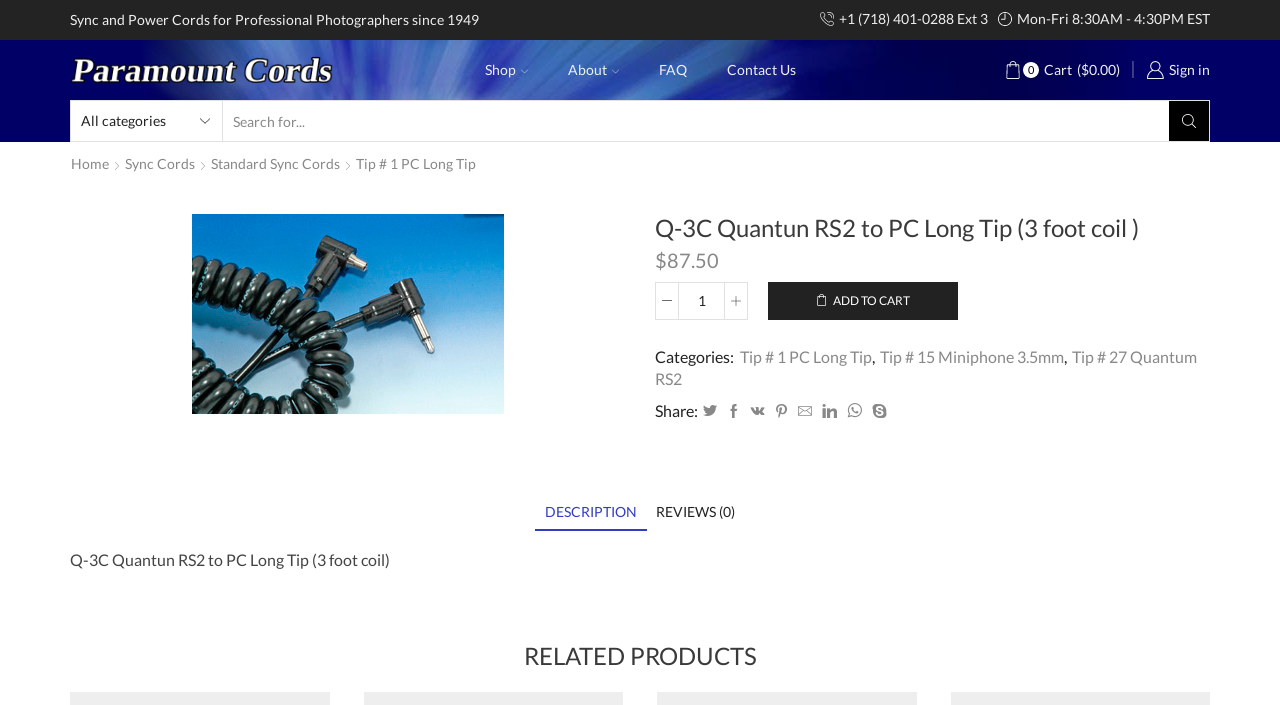

--- FILE ---
content_type: text/html; charset=UTF-8
request_url: https://paramountcords.com/product/q-3c-quantun-rs2-to-pc-long-tip-3-foot-coil/
body_size: 28171
content:
<!DOCTYPE html>
<html lang="en-US" xmlns="http://www.w3.org/1999/xhtml" prefix="og: http://ogp.me/ns# fb: http://www.facebook.com/2008/fbml" >
<head>
	<meta charset="UTF-8" />
	<meta name="viewport" content="width=device-width, initial-scale=1.0, maximum-scale=1.0, user-scalable=0"/>
	<meta name="cf-2fa-verify" content="0cbc6720d29cab7">
	<title>Q-3C Quantun RS2 to PC Long Tip (3 foot coil ) &#8211; Paramount Cords</title>
<meta name='robots' content='max-image-preview:large' />
<link rel='dns-prefetch' href='//s.w.org' />
<link rel="alternate" type="application/rss+xml" title="Paramount Cords &raquo; Feed" href="https://paramountcords.com/feed/" />
<link rel="alternate" type="application/rss+xml" title="Paramount Cords &raquo; Comments Feed" href="https://paramountcords.com/comments/feed/" />
<link rel="alternate" type="application/rss+xml" title="Paramount Cords &raquo; Q-3C Quantun RS2 to PC Long Tip (3 foot coil ) Comments Feed" href="https://paramountcords.com/product/q-3c-quantun-rs2-to-pc-long-tip-3-foot-coil/feed/" />
<script type="text/javascript">
window._wpemojiSettings = {"baseUrl":"https:\/\/s.w.org\/images\/core\/emoji\/13.1.0\/72x72\/","ext":".png","svgUrl":"https:\/\/s.w.org\/images\/core\/emoji\/13.1.0\/svg\/","svgExt":".svg","source":{"concatemoji":"https:\/\/paramountcords.com\/wp-includes\/js\/wp-emoji-release.min.js?ver=5.9.2"}};
/*! This file is auto-generated */
!function(e,a,t){var n,r,o,i=a.createElement("canvas"),p=i.getContext&&i.getContext("2d");function s(e,t){var a=String.fromCharCode;p.clearRect(0,0,i.width,i.height),p.fillText(a.apply(this,e),0,0);e=i.toDataURL();return p.clearRect(0,0,i.width,i.height),p.fillText(a.apply(this,t),0,0),e===i.toDataURL()}function c(e){var t=a.createElement("script");t.src=e,t.defer=t.type="text/javascript",a.getElementsByTagName("head")[0].appendChild(t)}for(o=Array("flag","emoji"),t.supports={everything:!0,everythingExceptFlag:!0},r=0;r<o.length;r++)t.supports[o[r]]=function(e){if(!p||!p.fillText)return!1;switch(p.textBaseline="top",p.font="600 32px Arial",e){case"flag":return s([127987,65039,8205,9895,65039],[127987,65039,8203,9895,65039])?!1:!s([55356,56826,55356,56819],[55356,56826,8203,55356,56819])&&!s([55356,57332,56128,56423,56128,56418,56128,56421,56128,56430,56128,56423,56128,56447],[55356,57332,8203,56128,56423,8203,56128,56418,8203,56128,56421,8203,56128,56430,8203,56128,56423,8203,56128,56447]);case"emoji":return!s([10084,65039,8205,55357,56613],[10084,65039,8203,55357,56613])}return!1}(o[r]),t.supports.everything=t.supports.everything&&t.supports[o[r]],"flag"!==o[r]&&(t.supports.everythingExceptFlag=t.supports.everythingExceptFlag&&t.supports[o[r]]);t.supports.everythingExceptFlag=t.supports.everythingExceptFlag&&!t.supports.flag,t.DOMReady=!1,t.readyCallback=function(){t.DOMReady=!0},t.supports.everything||(n=function(){t.readyCallback()},a.addEventListener?(a.addEventListener("DOMContentLoaded",n,!1),e.addEventListener("load",n,!1)):(e.attachEvent("onload",n),a.attachEvent("onreadystatechange",function(){"complete"===a.readyState&&t.readyCallback()})),(n=t.source||{}).concatemoji?c(n.concatemoji):n.wpemoji&&n.twemoji&&(c(n.twemoji),c(n.wpemoji)))}(window,document,window._wpemojiSettings);
</script>
<style type="text/css">
img.wp-smiley,
img.emoji {
	display: inline !important;
	border: none !important;
	box-shadow: none !important;
	height: 1em !important;
	width: 1em !important;
	margin: 0 0.07em !important;
	vertical-align: -0.1em !important;
	background: none !important;
	padding: 0 !important;
}
</style>
	<link rel='stylesheet' id='wp-block-library-css'  href='https://paramountcords.com/wp-includes/css/dist/block-library/style.min.css?ver=5.9.2' type='text/css' media='all' />
<link rel='stylesheet' id='wc-blocks-vendors-style-css'  href='https://paramountcords.com/wp-content/plugins/woocommerce/packages/woocommerce-blocks/build/wc-blocks-vendors-style.css?ver=6.9.0' type='text/css' media='all' />
<link rel='stylesheet' id='wc-blocks-style-css'  href='https://paramountcords.com/wp-content/plugins/woocommerce/packages/woocommerce-blocks/build/wc-blocks-style.css?ver=6.9.0' type='text/css' media='all' />
<style id='global-styles-inline-css' type='text/css'>
body{--wp--preset--color--black: #000000;--wp--preset--color--cyan-bluish-gray: #abb8c3;--wp--preset--color--white: #ffffff;--wp--preset--color--pale-pink: #f78da7;--wp--preset--color--vivid-red: #cf2e2e;--wp--preset--color--luminous-vivid-orange: #ff6900;--wp--preset--color--luminous-vivid-amber: #fcb900;--wp--preset--color--light-green-cyan: #7bdcb5;--wp--preset--color--vivid-green-cyan: #00d084;--wp--preset--color--pale-cyan-blue: #8ed1fc;--wp--preset--color--vivid-cyan-blue: #0693e3;--wp--preset--color--vivid-purple: #9b51e0;--wp--preset--gradient--vivid-cyan-blue-to-vivid-purple: linear-gradient(135deg,rgba(6,147,227,1) 0%,rgb(155,81,224) 100%);--wp--preset--gradient--light-green-cyan-to-vivid-green-cyan: linear-gradient(135deg,rgb(122,220,180) 0%,rgb(0,208,130) 100%);--wp--preset--gradient--luminous-vivid-amber-to-luminous-vivid-orange: linear-gradient(135deg,rgba(252,185,0,1) 0%,rgba(255,105,0,1) 100%);--wp--preset--gradient--luminous-vivid-orange-to-vivid-red: linear-gradient(135deg,rgba(255,105,0,1) 0%,rgb(207,46,46) 100%);--wp--preset--gradient--very-light-gray-to-cyan-bluish-gray: linear-gradient(135deg,rgb(238,238,238) 0%,rgb(169,184,195) 100%);--wp--preset--gradient--cool-to-warm-spectrum: linear-gradient(135deg,rgb(74,234,220) 0%,rgb(151,120,209) 20%,rgb(207,42,186) 40%,rgb(238,44,130) 60%,rgb(251,105,98) 80%,rgb(254,248,76) 100%);--wp--preset--gradient--blush-light-purple: linear-gradient(135deg,rgb(255,206,236) 0%,rgb(152,150,240) 100%);--wp--preset--gradient--blush-bordeaux: linear-gradient(135deg,rgb(254,205,165) 0%,rgb(254,45,45) 50%,rgb(107,0,62) 100%);--wp--preset--gradient--luminous-dusk: linear-gradient(135deg,rgb(255,203,112) 0%,rgb(199,81,192) 50%,rgb(65,88,208) 100%);--wp--preset--gradient--pale-ocean: linear-gradient(135deg,rgb(255,245,203) 0%,rgb(182,227,212) 50%,rgb(51,167,181) 100%);--wp--preset--gradient--electric-grass: linear-gradient(135deg,rgb(202,248,128) 0%,rgb(113,206,126) 100%);--wp--preset--gradient--midnight: linear-gradient(135deg,rgb(2,3,129) 0%,rgb(40,116,252) 100%);--wp--preset--duotone--dark-grayscale: url('#wp-duotone-dark-grayscale');--wp--preset--duotone--grayscale: url('#wp-duotone-grayscale');--wp--preset--duotone--purple-yellow: url('#wp-duotone-purple-yellow');--wp--preset--duotone--blue-red: url('#wp-duotone-blue-red');--wp--preset--duotone--midnight: url('#wp-duotone-midnight');--wp--preset--duotone--magenta-yellow: url('#wp-duotone-magenta-yellow');--wp--preset--duotone--purple-green: url('#wp-duotone-purple-green');--wp--preset--duotone--blue-orange: url('#wp-duotone-blue-orange');--wp--preset--font-size--small: 13px;--wp--preset--font-size--medium: 20px;--wp--preset--font-size--large: 36px;--wp--preset--font-size--x-large: 42px;}.has-black-color{color: var(--wp--preset--color--black) !important;}.has-cyan-bluish-gray-color{color: var(--wp--preset--color--cyan-bluish-gray) !important;}.has-white-color{color: var(--wp--preset--color--white) !important;}.has-pale-pink-color{color: var(--wp--preset--color--pale-pink) !important;}.has-vivid-red-color{color: var(--wp--preset--color--vivid-red) !important;}.has-luminous-vivid-orange-color{color: var(--wp--preset--color--luminous-vivid-orange) !important;}.has-luminous-vivid-amber-color{color: var(--wp--preset--color--luminous-vivid-amber) !important;}.has-light-green-cyan-color{color: var(--wp--preset--color--light-green-cyan) !important;}.has-vivid-green-cyan-color{color: var(--wp--preset--color--vivid-green-cyan) !important;}.has-pale-cyan-blue-color{color: var(--wp--preset--color--pale-cyan-blue) !important;}.has-vivid-cyan-blue-color{color: var(--wp--preset--color--vivid-cyan-blue) !important;}.has-vivid-purple-color{color: var(--wp--preset--color--vivid-purple) !important;}.has-black-background-color{background-color: var(--wp--preset--color--black) !important;}.has-cyan-bluish-gray-background-color{background-color: var(--wp--preset--color--cyan-bluish-gray) !important;}.has-white-background-color{background-color: var(--wp--preset--color--white) !important;}.has-pale-pink-background-color{background-color: var(--wp--preset--color--pale-pink) !important;}.has-vivid-red-background-color{background-color: var(--wp--preset--color--vivid-red) !important;}.has-luminous-vivid-orange-background-color{background-color: var(--wp--preset--color--luminous-vivid-orange) !important;}.has-luminous-vivid-amber-background-color{background-color: var(--wp--preset--color--luminous-vivid-amber) !important;}.has-light-green-cyan-background-color{background-color: var(--wp--preset--color--light-green-cyan) !important;}.has-vivid-green-cyan-background-color{background-color: var(--wp--preset--color--vivid-green-cyan) !important;}.has-pale-cyan-blue-background-color{background-color: var(--wp--preset--color--pale-cyan-blue) !important;}.has-vivid-cyan-blue-background-color{background-color: var(--wp--preset--color--vivid-cyan-blue) !important;}.has-vivid-purple-background-color{background-color: var(--wp--preset--color--vivid-purple) !important;}.has-black-border-color{border-color: var(--wp--preset--color--black) !important;}.has-cyan-bluish-gray-border-color{border-color: var(--wp--preset--color--cyan-bluish-gray) !important;}.has-white-border-color{border-color: var(--wp--preset--color--white) !important;}.has-pale-pink-border-color{border-color: var(--wp--preset--color--pale-pink) !important;}.has-vivid-red-border-color{border-color: var(--wp--preset--color--vivid-red) !important;}.has-luminous-vivid-orange-border-color{border-color: var(--wp--preset--color--luminous-vivid-orange) !important;}.has-luminous-vivid-amber-border-color{border-color: var(--wp--preset--color--luminous-vivid-amber) !important;}.has-light-green-cyan-border-color{border-color: var(--wp--preset--color--light-green-cyan) !important;}.has-vivid-green-cyan-border-color{border-color: var(--wp--preset--color--vivid-green-cyan) !important;}.has-pale-cyan-blue-border-color{border-color: var(--wp--preset--color--pale-cyan-blue) !important;}.has-vivid-cyan-blue-border-color{border-color: var(--wp--preset--color--vivid-cyan-blue) !important;}.has-vivid-purple-border-color{border-color: var(--wp--preset--color--vivid-purple) !important;}.has-vivid-cyan-blue-to-vivid-purple-gradient-background{background: var(--wp--preset--gradient--vivid-cyan-blue-to-vivid-purple) !important;}.has-light-green-cyan-to-vivid-green-cyan-gradient-background{background: var(--wp--preset--gradient--light-green-cyan-to-vivid-green-cyan) !important;}.has-luminous-vivid-amber-to-luminous-vivid-orange-gradient-background{background: var(--wp--preset--gradient--luminous-vivid-amber-to-luminous-vivid-orange) !important;}.has-luminous-vivid-orange-to-vivid-red-gradient-background{background: var(--wp--preset--gradient--luminous-vivid-orange-to-vivid-red) !important;}.has-very-light-gray-to-cyan-bluish-gray-gradient-background{background: var(--wp--preset--gradient--very-light-gray-to-cyan-bluish-gray) !important;}.has-cool-to-warm-spectrum-gradient-background{background: var(--wp--preset--gradient--cool-to-warm-spectrum) !important;}.has-blush-light-purple-gradient-background{background: var(--wp--preset--gradient--blush-light-purple) !important;}.has-blush-bordeaux-gradient-background{background: var(--wp--preset--gradient--blush-bordeaux) !important;}.has-luminous-dusk-gradient-background{background: var(--wp--preset--gradient--luminous-dusk) !important;}.has-pale-ocean-gradient-background{background: var(--wp--preset--gradient--pale-ocean) !important;}.has-electric-grass-gradient-background{background: var(--wp--preset--gradient--electric-grass) !important;}.has-midnight-gradient-background{background: var(--wp--preset--gradient--midnight) !important;}.has-small-font-size{font-size: var(--wp--preset--font-size--small) !important;}.has-medium-font-size{font-size: var(--wp--preset--font-size--medium) !important;}.has-large-font-size{font-size: var(--wp--preset--font-size--large) !important;}.has-x-large-font-size{font-size: var(--wp--preset--font-size--x-large) !important;}
</style>
<link rel='stylesheet' id='contact-form-7-css'  href='https://paramountcords.com/wp-content/plugins/contact-form-7/includes/css/styles.css?ver=5.6.4' type='text/css' media='all' />
<link rel='stylesheet' id='responsive-lightbox-prettyphoto-css'  href='https://paramountcords.com/wp-content/plugins/responsive-lightbox/assets/prettyphoto/prettyPhoto.min.css?ver=2.3.5' type='text/css' media='all' />
<link rel='stylesheet' id='sb-style-css'  href='https://paramountcords.com/wp-content/plugins/sb-woocommerce-infinite-scroll/assets/css/sbsa.css?ver=1.5' type='text/css' media='all' />
<link rel='stylesheet' id='sb-animate-style-css'  href='https://paramountcords.com/wp-content/plugins/sb-woocommerce-infinite-scroll/assets/css/animate.css?ver=1.5' type='text/css' media='all' />
<link rel='stylesheet' id='pac-styles-css'  href='https://paramountcords.com/wp-content/plugins/woocommerce-product-archive-customiser/assets/css/pac.css?ver=5.9.2' type='text/css' media='all' />
<link rel='stylesheet' id='pac-layout-styles-css'  href='https://paramountcords.com/wp-content/plugins/woocommerce-product-archive-customiser/assets/css/layout.css?ver=5.9.2' type='text/css' media='only screen and (min-width: 768px)' />
<link rel='stylesheet' id='combox-pro-css'  href='https://paramountcords.com/wp-content/plugins/woocommerce-product-options/combobox-pro/css/combobox-pro.css?ver=5.9.2' type='text/css' media='all' />
<link rel='stylesheet' id='spectrum-css-css'  href='https://paramountcords.com/wp-content/plugins/woocommerce-product-options/spectrum-master/spectrum.css?ver=5.9.2' type='text/css' media='all' />
<link rel='stylesheet' id='woocommerce-product-options-frontend-css-css'  href='https://paramountcords.com/wp-content/plugins/woocommerce-product-options/assets/css/product-options-frontend.css?ver=5.9.2' type='text/css' media='all' />
<style id='woocommerce-inline-inline-css' type='text/css'>
.woocommerce form .form-row .required { visibility: visible; }
</style>
<link rel='stylesheet' id='wpr_table_ratecss-css'  href='https://paramountcords.com/wp-content/plugins/woocommerce-table-rates/assets/css/styles.css?ver=5.9.2' type='text/css' media='all' />
<link rel='stylesheet' id='etheme-parent-style-css'  href='https://paramountcords.com/wp-content/themes/xstore/xstore.min.css?ver=8.1.2' type='text/css' media='all' />
<link rel='stylesheet' id='etheme-skeleton-css'  href='https://paramountcords.com/wp-content/themes/xstore/css/modules/skeleton.min.css?ver=8.1.2' type='text/css' media='all' />
<link rel='stylesheet' id='etheme-single-product-css'  href='https://paramountcords.com/wp-content/themes/xstore/css/modules/woocommerce/single-product/single-product.min.css?ver=8.1.2' type='text/css' media='all' />
<link rel='stylesheet' id='etheme-single-product-elements-css'  href='https://paramountcords.com/wp-content/themes/xstore/css/modules/woocommerce/single-product/single-product-elements.min.css?ver=8.1.2' type='text/css' media='all' />
<link rel='stylesheet' id='etheme-single-post-meta-css'  href='https://paramountcords.com/wp-content/themes/xstore/css/modules/blog/single-post/meta.min.css?ver=8.1.2' type='text/css' media='all' />
<link rel='stylesheet' id='etheme-popup-added-to-cart-css'  href='https://paramountcords.com/wp-content/themes/xstore/css/modules/woocommerce/popup-added-to-cart.min.css?ver=8.1.2' type='text/css' media='all' />
<link rel='stylesheet' id='etheme-elementor-style-css'  href='https://paramountcords.com/wp-content/themes/xstore/css/elementor.min.css?ver=8.1.2' type='text/css' media='all' />
<link rel='stylesheet' id='etheme-breadcrumbs-css'  href='https://paramountcords.com/wp-content/themes/xstore/css/modules/breadcrumbs.min.css?ver=8.1.2' type='text/css' media='all' />
<link rel='stylesheet' id='etheme-back-top-css'  href='https://paramountcords.com/wp-content/themes/xstore/css/modules/back-top.min.css?ver=8.1.2' type='text/css' media='all' />
<link rel='stylesheet' id='etheme-woocommerce-css'  href='https://paramountcords.com/wp-content/themes/xstore/css/modules/woocommerce/global.min.css?ver=8.1.2' type='text/css' media='all' />
<link rel='stylesheet' id='etheme-woocommerce-archive-css'  href='https://paramountcords.com/wp-content/themes/xstore/css/modules/woocommerce/archive.min.css?ver=8.1.2' type='text/css' media='all' />
<link rel='stylesheet' id='etheme-swatches-style-css'  href='https://paramountcords.com/wp-content/themes/xstore/css/swatches.min.css?ver=8.1.2' type='text/css' media='all' />
<link rel='stylesheet' id='etheme-star-rating-css'  href='https://paramountcords.com/wp-content/themes/xstore/css/modules/star-rating.min.css?ver=8.1.2' type='text/css' media='all' />
<link rel='stylesheet' id='etheme-comments-css'  href='https://paramountcords.com/wp-content/themes/xstore/css/modules/comments.min.css?ver=8.1.2' type='text/css' media='all' />
<link rel='stylesheet' id='etheme-contact-forms-css'  href='https://paramountcords.com/wp-content/themes/xstore/css/modules/contact-forms.min.css?ver=8.1.2' type='text/css' media='all' />
<style id='xstore-icons-font-inline-css' type='text/css'>
@font-face {
				  font-family: 'xstore-icons';
				  src:
				    url('https://paramountcords.com/wp-content/themes/xstore/fonts/xstore-icons-light.ttf') format('truetype'),
				    url('https://paramountcords.com/wp-content/themes/xstore/fonts/xstore-icons-light.woff2') format('woff2'),
				    url('https://paramountcords.com/wp-content/themes/xstore/fonts/xstore-icons-light.woff') format('woff'),
				    url('https://paramountcords.com/wp-content/themes/xstore/fonts/xstore-icons-light.svg#xstore-icons') format('svg');
				  font-weight: normal;
				  font-style: normal;
				  font-display: swap;
				}
</style>
<link rel='stylesheet' id='etheme-header-contacts-css'  href='https://paramountcords.com/wp-content/themes/xstore/css/modules/layout/header/parts/contacts.min.css?ver=8.1.2' type='text/css' media='all' />
<link rel='stylesheet' id='etheme-header-menu-css'  href='https://paramountcords.com/wp-content/themes/xstore/css/modules/layout/header/parts/menu.min.css?ver=8.1.2' type='text/css' media='all' />
<link rel='stylesheet' id='etheme-header-search-css'  href='https://paramountcords.com/wp-content/themes/xstore/css/modules/layout/header/parts/search.min.css?ver=8.1.2' type='text/css' media='all' />
<link rel='stylesheet' id='xstore-kirki-styles-css'  href='https://paramountcords.com/wp-content/uploads/xstore/kirki-styles.css?ver=1648714744065' type='text/css' media='all' />
<script type="text/template" id="tmpl-variation-template">
	<div class="woocommerce-variation-description">{{{ data.variation.variation_description }}}</div>
	<div class="woocommerce-variation-price">{{{ data.variation.price_html }}}</div>
	<div class="woocommerce-variation-availability">{{{ data.variation.availability_html }}}</div>
</script>
<script type="text/template" id="tmpl-unavailable-variation-template">
	<p>Sorry, this product is unavailable. Please choose a different combination.</p>
</script>
<script type='text/javascript' src='https://paramountcords.com/wp-includes/js/jquery/jquery.min.js?ver=3.6.0' id='jquery-core-js'></script>
<script type='text/javascript' src='https://paramountcords.com/wp-includes/js/jquery/jquery-migrate.min.js?ver=3.3.2' id='jquery-migrate-js'></script>
<script type='text/javascript' id='et-core-elementor-script-js-extra'>
/* <![CDATA[ */
var etheme_elementor_localize = {"adminajax":"https:\/\/paramountcords.com\/wp-admin\/admin-ajax.php","search":{"noResults":"No results were found!","product":"Products","page":"Pages","post":"Posts","etheme_portfolio":"Portfolio","product_found":"{{count}} Products found","page_found":"{{count}} Pages found","post_found":"{{count}} Posts found","etheme_portfolio_found":"{{count}} Portfolio found","custom_post_type_found":"{{count}} {{post_type}} found","show_more":"Show {{count}} more","show_all":"View all results","items_found":"{{count}} items found","item_found":"{{count}} item found","noSuggestionNoticeWithMatches":"No results were found!<p>No items matched your search {{search_value}}.<\/p>"},"lottie":{"defaultAnimationUrl":"https:\/\/paramountcords.com\/wp-content\/plugins\/et-core-plugin\/app\/assets\/js\/lottie-default.json"}};
/* ]]> */
</script>
<script type='text/javascript' src='https://paramountcords.com/wp-content/plugins/et-core-plugin/app/assets/js/elementor.js?ver=4.1.2.1' id='et-core-elementor-script-js'></script>
<script type='text/javascript' src='https://paramountcords.com/wp-content/plugins/responsive-lightbox/assets/prettyphoto/jquery.prettyPhoto.min.js?ver=2.3.5' id='responsive-lightbox-prettyphoto-js'></script>
<script type='text/javascript' src='https://paramountcords.com/wp-includes/js/underscore.min.js?ver=1.13.1' id='underscore-js'></script>
<script type='text/javascript' src='https://paramountcords.com/wp-content/plugins/responsive-lightbox/assets/infinitescroll/infinite-scroll.pkgd.min.js?ver=5.9.2' id='responsive-lightbox-infinite-scroll-js'></script>
<script type='text/javascript' id='responsive-lightbox-js-extra'>
/* <![CDATA[ */
var rlArgs = {"script":"prettyphoto","selector":"lightbox","customEvents":"","activeGalleries":"1","animationSpeed":"fast","slideshow":"0","slideshowDelay":"5000","slideshowAutoplay":"0","opacity":"0.75","showTitle":"0","allowResize":"1","allowExpand":"1","width":"1080","height":"720","separator":"\/","theme":"pp_default","horizontalPadding":"20","hideFlash":"0","wmode":"opaque","videoAutoplay":"0","modal":"0","deeplinking":"0","overlayGallery":"1","keyboardShortcuts":"1","social":"0","woocommerce_gallery":"0","ajaxurl":"https:\/\/paramountcords.com\/wp-admin\/admin-ajax.php","nonce":"d1ca6c7d80","preview":"false","postId":"273"};
/* ]]> */
</script>
<script type='text/javascript' src='https://paramountcords.com/wp-content/plugins/responsive-lightbox/js/front.js?ver=2.3.5' id='responsive-lightbox-js'></script>
<script type='text/javascript' src='https://paramountcords.com/wp-content/plugins/woocommerce-table-rates/assets/js/scripts.js?ver=5.9.2' id='wpr_table_ratejs-js'></script>
<script type='text/javascript' id='etheme-js-extra'>
/* <![CDATA[ */
var etConfig = {"noresults":"No results were found!","ajaxSearchResultsArrow":"<svg version=\"1.1\" width=\"1em\" height=\"1em\" class=\"arrow\" xmlns=\"http:\/\/www.w3.org\/2000\/svg\" xmlns:xlink=\"http:\/\/www.w3.org\/1999\/xlink\" x=\"0px\" y=\"0px\" viewBox=\"0 0 100 100\" style=\"enable-background:new 0 0 100 100;\" xml:space=\"preserve\"><path d=\"M99.1186676,94.8567734L10.286458,6.0255365h53.5340881c1.6616173,0,3.0132561-1.3516402,3.0132561-3.0127683\r\n\tS65.4821625,0,63.8205452,0H3.0137398c-1.6611279,0-3.012768,1.3516402-3.012768,3.0127683v60.8068047\r\n\tc0,1.6616135,1.3516402,3.0132523,3.012768,3.0132523s3.012768-1.3516388,3.012768-3.0132523V10.2854862L94.8577423,99.117691\r\n\tC95.4281311,99.6871109,96.1841202,100,96.9886856,100c0.8036041,0,1.5595856-0.3128891,2.129982-0.882309\r\n\tC100.2924805,97.9419327,100.2924805,96.0305862,99.1186676,94.8567734z\"><\/path><\/svg>","successfullyAdded":"Product added.","successfullyCopied":"Copied to clipboard","confirmQuestion":"Are you sure?","checkCart":"Please check your <a href='https:\/\/paramountcords.com\/cart\/'>cart.<\/a>","contBtn":"Continue shopping","checkBtn":"Checkout","ajaxProductAddedNotify":{"type":"alert","linked_products_type":"upsell"},"variationGallery":"","quickView":{"type":"popup","position":"right","layout":"default","variationGallery":"","css":"        <link rel=\"stylesheet\" href=\"https:\/\/paramountcords.com\/wp-content\/themes\/xstore\/css\/modules\/skeleton.min.css?ver=8.1.2\" type=\"text\/css\" media=\"all\" \/> \t\t        <link rel=\"stylesheet\" href=\"https:\/\/paramountcords.com\/wp-content\/themes\/xstore\/css\/modules\/woocommerce\/single-product\/single-product.min.css?ver=8.1.2\" type=\"text\/css\" media=\"all\" \/> \t\t        <link rel=\"stylesheet\" href=\"https:\/\/paramountcords.com\/wp-content\/themes\/xstore\/css\/modules\/woocommerce\/single-product\/single-product-elements.min.css?ver=8.1.2\" type=\"text\/css\" media=\"all\" \/> \t\t        <link rel=\"stylesheet\" href=\"https:\/\/paramountcords.com\/wp-content\/themes\/xstore\/css\/modules\/blog\/single-post\/meta.min.css?ver=8.1.2\" type=\"text\/css\" media=\"all\" \/> \t\t"},"popupAddedToCart":{"css":"        <link rel=\"stylesheet\" href=\"https:\/\/paramountcords.com\/wp-content\/themes\/xstore\/css\/modules\/skeleton.min.css?ver=8.1.2\" type=\"text\/css\" media=\"all\" \/> \t\t        <link rel=\"stylesheet\" href=\"https:\/\/paramountcords.com\/wp-content\/themes\/xstore\/css\/modules\/woocommerce\/popup-added-to-cart.min.css?ver=8.1.2\" type=\"text\/css\" media=\"all\" \/> \t\t"},"builders":{"is_wpbakery":false},"Product":"Products","Pages":"Pages","Post":"Posts","Portfolio":"Portfolio","Product_found":"{{count}} Products found","Pages_found":"{{count}} Pages found","Post_found":"{{count}} Posts found","Portfolio_found":"{{count}} Portfolio found","show_more":"Show {{count}} more","show_all":"View all results","items_found":"{{count}} items found","item_found":"{{count}} item found","single_product_builder":"","fancy_select_categories":"","noSuggestionNoticeWithMatches":"No results were found!<p>No items matched your search {{search_value}}.<\/p>","ajaxurl":"https:\/\/paramountcords.com\/wp-admin\/admin-ajax.php","woocommerceSettings":{"is_woocommerce":true,"is_swatches":true,"ajax_filters":false,"ajax_pagination":false,"is_single_product_builder":false,"mini_cart_content_quantity_input":false,"widget_show_more_text":"more","sidebar_off_canvas_icon":"<svg version=\"1.1\" width=\"1em\" height=\"1em\" id=\"Layer_1\" xmlns=\"http:\/\/www.w3.org\/2000\/svg\" xmlns:xlink=\"http:\/\/www.w3.org\/1999\/xlink\" x=\"0px\" y=\"0px\" viewBox=\"0 0 100 100\" style=\"enable-background:new 0 0 100 100;\" xml:space=\"preserve\"><path d=\"M94.8,0H5.6C4,0,2.6,0.9,1.9,2.3C1.1,3.7,1.3,5.4,2.2,6.7l32.7,46c0,0,0,0,0,0c1.2,1.6,1.8,3.5,1.8,5.5v37.5c0,1.1,0.4,2.2,1.2,3c0.8,0.8,1.8,1.2,3,1.2c0.6,0,1.1-0.1,1.6-0.3l18.4-7c1.6-0.5,2.7-2.1,2.7-3.9V58.3c0-2,0.6-3.9,1.8-5.5c0,0,0,0,0,0l32.7-46c0.9-1.3,1.1-3,0.3-4.4C97.8,0.9,96.3,0,94.8,0z M61.4,49.7c-1.8,2.5-2.8,5.5-2.8,8.5v29.8l-16.8,6.4V58.3c0-3.1-1-6.1-2.8-8.5L7.3,5.1h85.8L61.4,49.7z\"><\/path><\/svg>","ajax_add_to_cart_archives":true,"cart_url":"https:\/\/paramountcords.com\/cart\/","cart_redirect_after_add":true,"home_url":"https:\/\/paramountcords.com\/","shop_url":"https:\/\/paramountcords.com\/","cart_progress_currency_pos":"left","cart_progress_thousand_sep":",","cart_progress_decimal_sep":".","cart_progress_num_decimals":"2","is_smart_addtocart":"","primary_attribute":"et_none"},"notices":{"ajax-filters":"Ajax error: cannot get filters result","post-product":"Ajax error: cannot get post\/product result","products":"Ajax error: cannot get products result","posts":"Ajax error: cannot get posts result","element":"Ajax error: cannot get element result","portfolio":"Ajax error: problem with ajax et_portfolio_ajax action","portfolio-pagination":"Ajax error: problem with ajax et_portfolio_ajax_pagination action","menu":"Ajax error: problem with ajax menu_posts action","noMatchFound":"No matches found","variationGalleryNotAvailable":"Variation Gallery not available on variation id","localStorageFull":"Seems like your localStorage is full"},"layoutSettings":{"layout":"","is_rtl":false,"is_mobile":false,"mobHeaderStart":992,"menu_storage_key":"etheme_4f6b1328338471d8ac19457bde757d05","ajax_dropdowns_from_storage":1},"sidebar":{"closed_pc_by_default":""},"et_global":{"classes":{"skeleton":"skeleton-body","mfp":"et-mfp-opened"},"mobHeaderStart":992}};
/* ]]> */
</script>
<script type='text/javascript' src='https://paramountcords.com/wp-content/themes/xstore/js/etheme-scripts.min.js?ver=8.1.2' id='etheme-js'></script>
<script type='text/javascript' id='et-woo-swatches-js-extra'>
/* <![CDATA[ */
var sten_wc_params = {"ajax_url":"https:\/\/paramountcords.com\/wp-admin\/admin-ajax.php","is_customize_preview":"","is_singular_product":"1","add_to_cart_btn_text":"Add to cart","read_more_btn_text":"Read More","read_more_about_btn_text":"about","read_more_for_btn_text":"for","select_options_btn_text":"Select options","i18n_no_matching_variations_text":"Sorry, no products matched your selection. Please choose a different combination."};
/* ]]> */
</script>
<script type='text/javascript' src='https://paramountcords.com/wp-content/plugins/et-core-plugin/packages/st-woo-swatches/public/js/frontend.min.js?ver=1.0' id='et-woo-swatches-js'></script>
<link rel="https://api.w.org/" href="https://paramountcords.com/wp-json/" /><link rel="alternate" type="application/json" href="https://paramountcords.com/wp-json/wp/v2/product/273" /><link rel="EditURI" type="application/rsd+xml" title="RSD" href="https://paramountcords.com/xmlrpc.php?rsd" />
<link rel="wlwmanifest" type="application/wlwmanifest+xml" href="https://paramountcords.com/wp-includes/wlwmanifest.xml" /> 
<meta name="generator" content="WordPress 5.9.2" />
<meta name="generator" content="WooCommerce 6.3.1" />
<link rel="canonical" href="https://paramountcords.com/product/q-3c-quantun-rs2-to-pc-long-tip-3-foot-coil/" />
<link rel='shortlink' href='https://paramountcords.com/?p=273' />
<link rel="alternate" type="application/json+oembed" href="https://paramountcords.com/wp-json/oembed/1.0/embed?url=https%3A%2F%2Fparamountcords.com%2Fproduct%2Fq-3c-quantun-rs2-to-pc-long-tip-3-foot-coil%2F" />
<link rel="alternate" type="text/xml+oembed" href="https://paramountcords.com/wp-json/oembed/1.0/embed?url=https%3A%2F%2Fparamountcords.com%2Fproduct%2Fq-3c-quantun-rs2-to-pc-long-tip-3-foot-coil%2F&#038;format=xml" />

            <link rel="prefetch" as="font" href="https://paramountcords.com/wp-content/themes/xstore/fonts/xstore-icons-light.woff?v=8.1.2" type="font/woff">
    
	        <link rel="prefetch" as="font" href="https://paramountcords.com/wp-content/themes/xstore/fonts/xstore-icons-light.woff2?v=8.1.2" type="font/woff2">
    	<noscript><style>.woocommerce-product-gallery{ opacity: 1 !important; }</style></noscript>
			<style type="text/css" id="wp-custom-css">
			.woocommerce-mini-cart__footer {
	display:none;
}		</style>
		<style id="kirki-inline-styles"></style><style type="text/css" class="et_custom-css">.swiper-custom-right:not(.et-swiper-elementor-nav),.swiper-custom-left:not(.et-swiper-elementor-nav){background:transparent !important}@media only screen and (max-width:1230px){.swiper-custom-left,.middle-inside .swiper-entry .swiper-button-prev,.middle-inside.swiper-entry .swiper-button-prev{left:-15px}.swiper-custom-right,.middle-inside .swiper-entry .swiper-button-next,.middle-inside.swiper-entry .swiper-button-next{right:-15px}.swiper-entry:hover .swiper-custom-left,.middle-inside .swiper-entry:hover .swiper-button-prev,.middle-inside.swiper-entry:hover .swiper-button-prev{left:-5px}.swiper-entry:hover .swiper-custom-right,.middle-inside .swiper-entry:hover .swiper-button-next,.middle-inside.swiper-entry:hover .swiper-button-next{right:-5px}}@media only screen and (max-width:992px){.header-wrapper,.site-header-vertical{display:none}}@media only screen and (min-width:993px){.mobile-header-wrapper{display:none}}.swiper-container{width:auto}.content-product .product-content-image img,.category-grid img,.categoriesCarousel .category-grid img{width:100%}</style></head>
<body data-rsssl=1 class="product-template-default single single-product postid-273 theme-xstore wc-pac-hide-product-count wc-pac-hide-product-sorting wc-pac-hide-add-to-cart wc-pac-hide-rating woocommerce woocommerce-page woocommerce-no-js et_cart-type-1 et_b_dt_header-not-overlap et_b_mob_header-not-overlap breadcrumbs-type-left2  et-preloader-off et-catalog-off sticky-message-on global-product-name-on et-enable-swatch elementor-default elementor-kit-3831" data-mode="light">
<svg xmlns="http://www.w3.org/2000/svg" viewBox="0 0 0 0" width="0" height="0" focusable="false" role="none" style="visibility: hidden; position: absolute; left: -9999px; overflow: hidden;" ><defs><filter id="wp-duotone-dark-grayscale"><feColorMatrix color-interpolation-filters="sRGB" type="matrix" values=" .299 .587 .114 0 0 .299 .587 .114 0 0 .299 .587 .114 0 0 .299 .587 .114 0 0 " /><feComponentTransfer color-interpolation-filters="sRGB" ><feFuncR type="table" tableValues="0 0.49803921568627" /><feFuncG type="table" tableValues="0 0.49803921568627" /><feFuncB type="table" tableValues="0 0.49803921568627" /><feFuncA type="table" tableValues="1 1" /></feComponentTransfer><feComposite in2="SourceGraphic" operator="in" /></filter></defs></svg><svg xmlns="http://www.w3.org/2000/svg" viewBox="0 0 0 0" width="0" height="0" focusable="false" role="none" style="visibility: hidden; position: absolute; left: -9999px; overflow: hidden;" ><defs><filter id="wp-duotone-grayscale"><feColorMatrix color-interpolation-filters="sRGB" type="matrix" values=" .299 .587 .114 0 0 .299 .587 .114 0 0 .299 .587 .114 0 0 .299 .587 .114 0 0 " /><feComponentTransfer color-interpolation-filters="sRGB" ><feFuncR type="table" tableValues="0 1" /><feFuncG type="table" tableValues="0 1" /><feFuncB type="table" tableValues="0 1" /><feFuncA type="table" tableValues="1 1" /></feComponentTransfer><feComposite in2="SourceGraphic" operator="in" /></filter></defs></svg><svg xmlns="http://www.w3.org/2000/svg" viewBox="0 0 0 0" width="0" height="0" focusable="false" role="none" style="visibility: hidden; position: absolute; left: -9999px; overflow: hidden;" ><defs><filter id="wp-duotone-purple-yellow"><feColorMatrix color-interpolation-filters="sRGB" type="matrix" values=" .299 .587 .114 0 0 .299 .587 .114 0 0 .299 .587 .114 0 0 .299 .587 .114 0 0 " /><feComponentTransfer color-interpolation-filters="sRGB" ><feFuncR type="table" tableValues="0.54901960784314 0.98823529411765" /><feFuncG type="table" tableValues="0 1" /><feFuncB type="table" tableValues="0.71764705882353 0.25490196078431" /><feFuncA type="table" tableValues="1 1" /></feComponentTransfer><feComposite in2="SourceGraphic" operator="in" /></filter></defs></svg><svg xmlns="http://www.w3.org/2000/svg" viewBox="0 0 0 0" width="0" height="0" focusable="false" role="none" style="visibility: hidden; position: absolute; left: -9999px; overflow: hidden;" ><defs><filter id="wp-duotone-blue-red"><feColorMatrix color-interpolation-filters="sRGB" type="matrix" values=" .299 .587 .114 0 0 .299 .587 .114 0 0 .299 .587 .114 0 0 .299 .587 .114 0 0 " /><feComponentTransfer color-interpolation-filters="sRGB" ><feFuncR type="table" tableValues="0 1" /><feFuncG type="table" tableValues="0 0.27843137254902" /><feFuncB type="table" tableValues="0.5921568627451 0.27843137254902" /><feFuncA type="table" tableValues="1 1" /></feComponentTransfer><feComposite in2="SourceGraphic" operator="in" /></filter></defs></svg><svg xmlns="http://www.w3.org/2000/svg" viewBox="0 0 0 0" width="0" height="0" focusable="false" role="none" style="visibility: hidden; position: absolute; left: -9999px; overflow: hidden;" ><defs><filter id="wp-duotone-midnight"><feColorMatrix color-interpolation-filters="sRGB" type="matrix" values=" .299 .587 .114 0 0 .299 .587 .114 0 0 .299 .587 .114 0 0 .299 .587 .114 0 0 " /><feComponentTransfer color-interpolation-filters="sRGB" ><feFuncR type="table" tableValues="0 0" /><feFuncG type="table" tableValues="0 0.64705882352941" /><feFuncB type="table" tableValues="0 1" /><feFuncA type="table" tableValues="1 1" /></feComponentTransfer><feComposite in2="SourceGraphic" operator="in" /></filter></defs></svg><svg xmlns="http://www.w3.org/2000/svg" viewBox="0 0 0 0" width="0" height="0" focusable="false" role="none" style="visibility: hidden; position: absolute; left: -9999px; overflow: hidden;" ><defs><filter id="wp-duotone-magenta-yellow"><feColorMatrix color-interpolation-filters="sRGB" type="matrix" values=" .299 .587 .114 0 0 .299 .587 .114 0 0 .299 .587 .114 0 0 .299 .587 .114 0 0 " /><feComponentTransfer color-interpolation-filters="sRGB" ><feFuncR type="table" tableValues="0.78039215686275 1" /><feFuncG type="table" tableValues="0 0.94901960784314" /><feFuncB type="table" tableValues="0.35294117647059 0.47058823529412" /><feFuncA type="table" tableValues="1 1" /></feComponentTransfer><feComposite in2="SourceGraphic" operator="in" /></filter></defs></svg><svg xmlns="http://www.w3.org/2000/svg" viewBox="0 0 0 0" width="0" height="0" focusable="false" role="none" style="visibility: hidden; position: absolute; left: -9999px; overflow: hidden;" ><defs><filter id="wp-duotone-purple-green"><feColorMatrix color-interpolation-filters="sRGB" type="matrix" values=" .299 .587 .114 0 0 .299 .587 .114 0 0 .299 .587 .114 0 0 .299 .587 .114 0 0 " /><feComponentTransfer color-interpolation-filters="sRGB" ><feFuncR type="table" tableValues="0.65098039215686 0.40392156862745" /><feFuncG type="table" tableValues="0 1" /><feFuncB type="table" tableValues="0.44705882352941 0.4" /><feFuncA type="table" tableValues="1 1" /></feComponentTransfer><feComposite in2="SourceGraphic" operator="in" /></filter></defs></svg><svg xmlns="http://www.w3.org/2000/svg" viewBox="0 0 0 0" width="0" height="0" focusable="false" role="none" style="visibility: hidden; position: absolute; left: -9999px; overflow: hidden;" ><defs><filter id="wp-duotone-blue-orange"><feColorMatrix color-interpolation-filters="sRGB" type="matrix" values=" .299 .587 .114 0 0 .299 .587 .114 0 0 .299 .587 .114 0 0 .299 .587 .114 0 0 " /><feComponentTransfer color-interpolation-filters="sRGB" ><feFuncR type="table" tableValues="0.098039215686275 1" /><feFuncG type="table" tableValues="0 0.66274509803922" /><feFuncB type="table" tableValues="0.84705882352941 0.41960784313725" /><feFuncA type="table" tableValues="1 1" /></feComponentTransfer><feComposite in2="SourceGraphic" operator="in" /></filter></defs></svg>


<div class="template-container">

		<div class="template-content">
		<div class="page-wrapper">
			<header id="header" class="site-header sticky"  data-type="sticky"><div class="header-wrapper">

<div class="header-top-wrapper ">
	<div class="header-top" data-title="Header top">
		<div class="et-row-container et-container">
			<div class="et-wrap-columns flex align-items-center">
		
		
        <div class="et_column et_col-xs-6 et_col-xs-offset-0">
			

<div class="et_element et_b_header-widget align-items-center header-widget1" ><div id="block-4" class="header-banner widget_block">Sync and Power Cords for Professional Photographers since 1949</div><!-- //header-banner-widget --></div>

        </div>
	
		
		
        <div class="et_column et_col-xs-5 et_col-xs-offset-1">
			

<div class="et_element et_b_header-contacts  et_element-top-level  justify-content-end  flex-inline text-nowrap" >
	        <div class="contact contact-Phone icon-left  flex-inline  justify-content-end" data-tooltip="Phone"         >

			            <span class="flex-inline justify-content-center flex-nowrap">
						<span class="contact-icon flex-inline justify-content-center align-items-center">
							<svg xmlns="http://www.w3.org/2000/svg" width="1em" height="1em" viewBox="0 0 24 24"><path d="M22.080 16.488c-3.504-2.808-4.776-1.44-6.144 0l-0.24 0.24c-0.24 0.216-0.936 0-1.752-0.528-0.912-0.6-2.040-1.584-3.288-2.832-4.128-4.152-3.384-5.016-3.336-5.040l0.24-0.24c1.416-1.392 2.736-2.688-0.072-6.144-0.936-1.152-1.872-1.728-2.832-1.776-1.368-0.096-2.496 1.080-3.336 1.968-0.12 0.144-0.264 0.288-0.408 0.432-1.032 1.008-1.056 3.192-0.048 5.832 1.056 2.832 3.192 5.952 6 8.736 2.76 2.76 5.856 4.896 8.736 6 1.32 0.504 2.496 0.744 3.504 0.744 1.032 0 1.848-0.264 2.328-0.744 0.144-0.12 0.312-0.264 0.456-0.432 0.912-0.864 2.040-1.944 1.992-3.36-0.024-0.96-0.624-1.896-1.8-2.856zM6.744 7.224l-0.24 0.24c-1.128 1.152-0.096 3.216 3.384 6.672 1.344 1.344 2.496 2.328 3.48 2.976 1.44 0.936 2.52 1.056 3.192 0.36l0.264-0.264c1.296-1.296 1.944-1.944 4.584 0.168 0.888 0.72 1.344 1.368 1.368 1.968 0.024 0.912-0.936 1.8-1.632 2.448-0.192 0.144-0.336 0.312-0.48 0.456-0.672 0.648-2.544 0.552-4.656-0.24-2.64-0.984-5.616-3-8.328-5.712-2.688-2.592-4.704-5.544-5.76-8.28-0.768-2.136-0.864-4.008-0.216-4.632 0.072-0.072 0.144-0.168 0.216-0.24s0.144-0.144 0.216-0.24c0.744-0.816 1.56-1.632 2.4-1.632h0.072c0.624 0.024 1.272 0.48 1.968 1.344 2.136 2.664 1.44 3.36 0.168 4.608zM19.008 10.104c0.096 0.048 0.168 0.048 0.24 0.048 0.24 0 0.432-0.144 0.528-0.36 0.648-1.584 0.264-3.408-0.96-4.632-1.248-1.248-3.168-1.608-4.8-0.888-0.144 0.048-0.264 0.168-0.312 0.312s-0.048 0.312 0 0.432c0.048 0.144 0.168 0.264 0.312 0.312s0.312 0.048 0.456-0.024c1.176-0.528 2.592-0.288 3.504 0.624 0.888 0.888 1.152 2.232 0.696 3.384-0.072 0.336 0.072 0.696 0.336 0.792zM12.504 1.896c0.144 0.048 0.312 0.048 0.456-0.024 2.592-1.176 5.712-0.6 7.752 1.416 1.968 1.968 2.568 4.896 1.512 7.488-0.12 0.288 0.048 0.648 0.312 0.744 0.096 0.048 0.168 0.048 0.24 0.048 0.24 0 0.456-0.144 0.504-0.336 1.224-3.024 0.552-6.456-1.752-8.76-2.376-2.376-6-3.024-9.024-1.656-0.144 0.048-0.264 0.168-0.312 0.312s-0.048 0.312 0 0.432c0.048 0.168 0.168 0.264 0.312 0.336z"></path></svg>						</span>
												<span class="contact-info ">
							+1 (718) 401-0288 Ext 3						</span>
					</span>
        </div>
				        <div class="contact contact-Hours icon-left  flex-inline  justify-content-end" data-tooltip="Hours"         >

			            <span class="flex-inline justify-content-center flex-nowrap">
						<span class="contact-icon flex-inline justify-content-center align-items-center">
							<svg xmlns="http://www.w3.org/2000/svg" width="1em" height="1em" viewBox="0 0 24 24"><path d="M12 0c-6.617 0-12 5.383-12 12s5.383 12 12 12 12-5.383 12-12-5.383-12-12-12zM12 22.519c-5.8 0-10.519-4.719-10.519-10.519s4.719-10.519 10.519-10.519 10.519 4.719 10.519 10.519-4.719 10.519-10.519 10.519z"></path><path d="M12 2.33c-0.408 0-0.74 0.332-0.74 0.74v8.578h-5.472c-0.408 0-0.74 0.332-0.74 0.741s0.332 0.74 0.74 0.74h6.212c0.408 0 0.74-0.332 0.74-0.74v-9.319c0-0.408-0.332-0.74-0.74-0.74z"></path></svg>						</span>
												<span class="contact-info ">
							Mon-Fri 8:30AM - 4:30PM EST						</span>
					</span>
        </div>
				</div>

        </div>
	</div>		</div>
	</div>
</div>

<div class="header-main-wrapper sticky">
	<div class="header-main" data-title="Header main">
		<div class="et-row-container et-container">
			<div class="et-wrap-columns flex align-items-center">
		
		
        <div class="et_column et_col-xs-3 et_col-xs-offset-0">
			

    <div class="et_element et_b_header-logo align-center mob-align-center et_element-top-level" >
        <a href="https://paramountcords.com">
            <span><img width="600" height="120" src="https://paramountcords.com/wp-content/uploads/2022/03/ParamountLogo.png" class="et_b_header-logo-img" alt="" srcset="https://paramountcords.com/wp-content/uploads/2022/03/ParamountLogo.png 600w, https://paramountcords.com/wp-content/uploads/2022/03/ParamountLogo-300x60.png 300w, https://paramountcords.com/wp-content/uploads/2022/03/ParamountLogo-10x2.png 10w" sizes="(max-width: 600px) 100vw, 600px" /></span>            
            <span class="fixed"><img width="600" height="120" src="https://paramountcords.com/wp-content/uploads/2022/03/ParamountLogo.png" class="et_b_header-logo-img" alt="" srcset="https://paramountcords.com/wp-content/uploads/2022/03/ParamountLogo.png 600w, https://paramountcords.com/wp-content/uploads/2022/03/ParamountLogo-300x60.png 300w, https://paramountcords.com/wp-content/uploads/2022/03/ParamountLogo-10x2.png 10w" sizes="(max-width: 600px) 100vw, 600px" /></span>            
        </a>
    </div>

        </div>
	
		
		
        <div class="et_column et_col-xs-6 et_col-xs-offset-0 pos-static">
			

<div class="et_element et_b_header-menu header-main-menu flex align-items-center menu-items-underline  justify-content-center et_element-top-level" >
	<div class="menu-main-container"><ul id="menu-main-1" class="menu"><li id="menu-item-794" class="menu-item menu-item-type-post_type menu-item-object-page menu-item-home menu-item-has-children current_page_parent menu-parent-item menu-item-794 item-level-0 item-design-dropdown"><a href="https://paramountcords.com/" class="item-link">Shop<svg class="arrow " xmlns="http://www.w3.org/2000/svg" width="0.5em" height="0.5em" viewBox="0 0 24 24"><path d="M23.784 6.072c-0.264-0.264-0.672-0.264-0.984 0l-10.8 10.416-10.8-10.416c-0.264-0.264-0.672-0.264-0.984 0-0.144 0.12-0.216 0.312-0.216 0.48 0 0.192 0.072 0.36 0.192 0.504l11.28 10.896c0.096 0.096 0.24 0.192 0.48 0.192 0.144 0 0.288-0.048 0.432-0.144l0.024-0.024 11.304-10.92c0.144-0.12 0.24-0.312 0.24-0.504 0.024-0.168-0.048-0.36-0.168-0.48z"></path></svg></a>
<div class="nav-sublist-dropdown"><div class="container">

<ul>
	<li id="menu-item-1134" class="menu-item menu-item-type-taxonomy menu-item-object-product_cat current-product-ancestor menu-item-1134 item-level-1"><a href="https://paramountcords.com/product-category/sync-cords/" class="item-link">Sync Cords</a></li>
	<li id="menu-item-1151" class="menu-item menu-item-type-taxonomy menu-item-object-product_cat menu-item-1151 item-level-1"><a href="https://paramountcords.com/product-category/sync-cords/ttl-cords/" class="item-link">TTL Cords</a></li>
	<li id="menu-item-1150" class="menu-item menu-item-type-taxonomy menu-item-object-product_cat menu-item-1150 item-level-1"><a href="https://paramountcords.com/product-category/sync-cords/y-cords/" class="item-link">Y Cords</a></li>
	<li id="menu-item-1153" class="menu-item menu-item-type-taxonomy menu-item-object-product_cat menu-item-1153 item-level-1"><a href="https://paramountcords.com/product-category/power-cords/" class="item-link">Power Cords</a></li>
	<li id="menu-item-1137" class="menu-item menu-item-type-taxonomy menu-item-object-product_cat menu-item-1137 item-level-1"><a href="https://paramountcords.com/product-category/custom-cords/" class="item-link">Custom Cords</a></li>
	<li id="menu-item-1152" class="menu-item menu-item-type-taxonomy menu-item-object-product_cat menu-item-1152 item-level-1"><a href="https://paramountcords.com/product-category/dollies-and-brackets/" class="item-link">Dollies, Brackets &amp; Mounts</a></li>
	<li id="menu-item-1274" class="menu-item menu-item-type-taxonomy menu-item-object-product_cat menu-item-1274 item-level-1"><a href="https://paramountcords.com/product-category/sync-cords/pocket-wizard/" class="item-link">Pocket Wizard</a></li>
	<li id="menu-item-1275" class="menu-item menu-item-type-taxonomy menu-item-object-product_cat menu-item-1275 item-level-1"><a href="https://paramountcords.com/product-category/accessories/" class="item-link">Accessories</a></li>
</ul>

</div></div><!-- .nav-sublist-dropdown -->
</li>
<li id="menu-item-791" class="menu-item menu-item-type-post_type menu-item-object-page menu-item-has-children menu-parent-item menu-item-791 item-level-0 item-design-dropdown"><a href="https://paramountcords.com/about/" class="item-link">About<svg class="arrow " xmlns="http://www.w3.org/2000/svg" width="0.5em" height="0.5em" viewBox="0 0 24 24"><path d="M23.784 6.072c-0.264-0.264-0.672-0.264-0.984 0l-10.8 10.416-10.8-10.416c-0.264-0.264-0.672-0.264-0.984 0-0.144 0.12-0.216 0.312-0.216 0.48 0 0.192 0.072 0.36 0.192 0.504l11.28 10.896c0.096 0.096 0.24 0.192 0.48 0.192 0.144 0 0.288-0.048 0.432-0.144l0.024-0.024 11.304-10.92c0.144-0.12 0.24-0.312 0.24-0.504 0.024-0.168-0.048-0.36-0.168-0.48z"></path></svg></a>
<div class="nav-sublist-dropdown"><div class="container">

<ul>
	<li id="menu-item-1235" class="menu-item menu-item-type-post_type menu-item-object-page menu-item-1235 item-level-1"><a href="https://paramountcords.com/about/" class="item-link">History</a></li>
	<li id="menu-item-1226" class="menu-item menu-item-type-post_type menu-item-object-page menu-item-1226 item-level-1"><a href="https://paramountcords.com/about/sync-voltage/" class="item-link">Sync Voltage</a></li>
	<li id="menu-item-1317" class="menu-item menu-item-type-post_type menu-item-object-page menu-item-1317 item-level-1"><a href="https://paramountcords.com/about/graflex-page/" class="item-link">Graflex Info Page</a></li>
	<li id="menu-item-1180" class="menu-item menu-item-type-post_type menu-item-object-page menu-item-1180 item-level-1"><a href="https://paramountcords.com/about/shipping-info/" class="item-link">Shipping Info</a></li>
	<li id="menu-item-1181" class="menu-item menu-item-type-post_type menu-item-object-page menu-item-1181 item-level-1"><a href="https://paramountcords.com/about/terms-and-conditions/" class="item-link">Terms and Conditions</a></li>
	<li id="menu-item-1582" class="menu-item menu-item-type-post_type menu-item-object-page menu-item-1582 item-level-1"><a href="https://paramountcords.com/about/privacy-policy/" class="item-link">Privacy Policy</a></li>
	<li id="menu-item-1163" class="menu-item menu-item-type-post_type menu-item-object-page menu-item-1163 item-level-1"><a href="https://paramountcords.com/about/returns/" class="item-link">Returns</a></li>
</ul>

</div></div><!-- .nav-sublist-dropdown -->
</li>
<li id="menu-item-1162" class="menu-item menu-item-type-post_type menu-item-object-page menu-item-1162 item-level-0 item-design-dropdown"><a href="https://paramountcords.com/about/faq/" class="item-link">FAQ</a></li>
<li id="menu-item-795" class="menu-item menu-item-type-post_type menu-item-object-page menu-item-795 item-level-0 item-design-dropdown"><a href="https://paramountcords.com/contact-us/" class="item-link">Contact Us</a></li>
</ul></div></div>

        </div>
	
		
		
        <div class="et_column et_col-xs-3 et_col-xs-offset-0 pos-static">
			

<style>                .connect-block-element-ochYn {
                    --connect-block-space: 8px;
                    margin: 0 -8px;
                }
                .et_element.connect-block-element-ochYn > div,
                .et_element.connect-block-element-ochYn > form.cart,
                .et_element.connect-block-element-ochYn > .price {
                    margin: 0 8px;
                }
                                    .et_element.connect-block-element-ochYn > .et_b_header-widget > div, 
                    .et_element.connect-block-element-ochYn > .et_b_header-widget > ul {
                        margin-left: 8px;
                        margin-right: 8px;
                    }
                    .et_element.connect-block-element-ochYn .widget_nav_menu .menu > li > a {
                        margin: 0 8px                    }
/*                    .et_element.connect-block-element-ochYn .widget_nav_menu .menu .menu-item-has-children > a:after {
                        right: 8px;
                    }*/
                </style><div class="et_element et_connect-block flex flex-row connect-block-element-ochYn align-items-center justify-content-end">
	

<div class="et_element et_b_header-cart  flex align-items-center cart-type1  et-quantity-right et-content-right et-content-dropdown et-content-toTop et_element-top-level" >
	        <a href="https://paramountcords.com/cart/" class=" flex flex-wrap full-width align-items-center  justify-content-start mob-justify-content-start">
			<span class="flex-inline justify-content-center align-items-center
			">

				
					                        <span class="et_b-icon">
							<span class="et-svg"><svg xmlns="http://www.w3.org/2000/svg" width="1em" height="1em" viewBox="0 0 24 24"><path d="M20.232 5.352c-0.024-0.528-0.456-0.912-0.936-0.912h-2.736c-0.12-2.448-2.112-4.392-4.56-4.392s-4.464 1.944-4.56 4.392h-2.712c-0.528 0-0.936 0.432-0.936 0.936l-0.648 16.464c-0.024 0.552 0.168 1.104 0.552 1.512s0.888 0.624 1.464 0.624h13.68c0.552 0 1.056-0.216 1.464-0.624 0.36-0.408 0.552-0.936 0.552-1.488l-0.624-16.512zM12 1.224c1.8 0 3.288 1.416 3.408 3.216l-6.816-0.024c0.12-1.776 1.608-3.192 3.408-3.192zM7.44 5.616v1.968c0 0.336 0.264 0.6 0.6 0.6s0.6-0.264 0.6-0.6v-1.968h6.792v1.968c0 0.336 0.264 0.6 0.6 0.6s0.6-0.264 0.6-0.6v-1.968h2.472l0.624 16.224c-0.024 0.24-0.12 0.48-0.288 0.648s-0.384 0.264-0.6 0.264h-13.68c-0.24 0-0.456-0.096-0.624-0.264s-0.24-0.384-0.216-0.624l0.624-16.248h2.496z"></path></svg></span>							        <span class="et-cart-quantity et-quantity count-0">
              0            </span>
								</span>
					
					                        <span class="et-element-label inline-block mob-hide">
							Cart						</span>
									
					                        <span class="et-cart-total et-total mob-hide">
							        <span class="et-cart-total-inner">
              (<span class="woocommerce-Price-amount amount"><bdi><span class="woocommerce-Price-currencySymbol">&#36;</span>0.00</bdi></span>)
            </span>
								</span>
					
												</span>
        </a>
		        <span class="et-cart-quantity et-quantity count-0">
              0            </span>
				    <div class="et-mini-content">
		        <div class="et-content">
			
							                    <div class="widget woocommerce widget_shopping_cart">
                        <div class="widget_shopping_cart_content">
                            <div class="woocommerce-mini-cart cart_list product_list_widget ">
								        <div class="woocommerce-mini-cart__empty-message empty">
            <p>No products in the cart.</p>
			                <a class="btn" href="https://paramountcords.com/"><span>Return To Shop</span></a>
			        </div>
		                            </div>
                        </div>
                    </div>
							
            <div class="woocommerce-mini-cart__footer-wrapper">
				
        <div class="product_list-popup-footer-inner"  style="display: none;">

            <div class="cart-popup-footer">
                <a href="https://paramountcords.com/cart/"
                   class="btn-view-cart wc-forward">Shopping cart                     (0)</a>
                <div class="cart-widget-subtotal woocommerce-mini-cart__total total" data-amount="0">
					<span class="small-h">Subtotal:</span> <span class="big-coast"><span class="woocommerce-Price-amount amount"><bdi><span class="woocommerce-Price-currencySymbol">&#36;</span>0.00</bdi></span></span>                </div>
            </div>
			
			
            <p class="buttons mini-cart-buttons">
				<a href="https://paramountcords.com/checkout/" class="button btn-checkout wc-forward">Checkout</a>            </p>
			
			
        </div>
		
		                    <div class="woocommerce-mini-cart__footer flex justify-content-center align-items-center "><svg xmlns="http://www.w3.org/2000/svg" width="24" height="24" viewBox="0 0 24 24" fill="currentColor"><path d="M23.448 7.248h-3.24v-1.032c0-0.528-0.432-0.96-0.96-0.96h-11.784c-0.528 0-0.96 0.432-0.96 0.96v2.304h-3.048c0 0 0 0 0 0-0.192 0-0.384 0.096-0.48 0.264l-1.56 2.736h-0.864c-0.312 0-0.552 0.24-0.552 0.552v4.416c0 0.288 0.24 0.552 0.552 0.552h1.032c0.264 1.032 1.176 1.728 2.208 1.728 0.144 0 0.288-0.024 0.432-0.048 0.888-0.168 1.584-0.816 1.8-1.68h1.032c0.048 0 0.12-0.024 0.168-0.024 0.072 0.024 0.168 0.024 0.24 0.024h5.040c0.288 1.176 1.44 1.92 2.64 1.68 0.888-0.168 1.584-0.816 1.8-1.68h2.328c0.528 0 0.96-0.432 0.96-0.96v-3.48h2.4c0.312 0 0.552-0.24 0.552-0.552s-0.24-0.552-0.552-0.552h-2.4v-1.032h0.288c0.312 0 0.552-0.24 0.552-0.552s-0.24-0.552-0.552-0.552h-0.288v-1.032h3.24c0.312 0 0.552-0.24 0.552-0.552-0.024-0.288-0.264-0.528-0.576-0.528zM16.848 7.8c0 0.312 0.24 0.552 0.552 0.552h1.728v1.032h-4.68c-0.312 0-0.552 0.24-0.552 0.552s0.24 0.552 0.552 0.552h4.656v1.032h-2.568c-0.144 0-0.288 0.048-0.384 0.168-0.096 0.096-0.168 0.24-0.168 0.384 0 0.312 0.24 0.552 0.552 0.552h2.544v3.312h-2.16c-0.144-0.552-0.456-1.008-0.936-1.344-0.504-0.336-1.104-0.48-1.704-0.36-0.888 0.168-1.584 0.816-1.8 1.68l-4.92-0.024 0.024-9.552 11.496 0.024v0.888h-1.728c-0.264 0-0.504 0.24-0.504 0.552zM14.712 15.288c0.648 0 1.2 0.528 1.2 1.2 0 0.648-0.528 1.2-1.2 1.2-0.648 0-1.2-0.528-1.2-1.2 0.024-0.672 0.552-1.2 1.2-1.2zM3.792 15.288c0.648 0 1.2 0.528 1.2 1.2 0 0.648-0.528 1.2-1.2 1.2s-1.2-0.528-1.2-1.2c0.024-0.672 0.552-1.2 1.2-1.2zM6.48 12.6v3.312h-0.48c-0.144-0.552-0.456-1.008-0.936-1.344-0.504-0.336-1.104-0.48-1.704-0.36-0.888 0.168-1.584 0.816-1.8 1.68h-0.48v-3.288h5.4zM6.48 9.624v1.896h-3.792l1.080-1.872h2.712z"></path></svg>Free shipping over 49$</div>
				            </div>
        </div>
    </div>

		</div>

<span class="et_connect-block-sep"></span>
  

<div class="et_element et_b_header-account flex align-items-center  login-link account-type1 et-content-right et-content-dropdown et-content-toTop et_element-top-level" >
	
    <a href="https://paramountcords.com/my-account/" class=" flex full-width align-items-center  justify-content-start mob-justify-content-start currentColor">
			<span class="flex-inline justify-content-center align-items-center flex-wrap">

				                    <span class="et_b-icon">
						<svg xmlns="http://www.w3.org/2000/svg" width="1em" height="1em" viewBox="0 0 24 24"><path d="M16.848 12.168c1.56-1.32 2.448-3.216 2.448-5.232 0-3.768-3.072-6.84-6.84-6.84s-6.864 3.072-6.864 6.84c0 2.016 0.888 3.912 2.448 5.232-4.080 1.752-6.792 6.216-6.792 11.136 0 0.36 0.288 0.672 0.672 0.672h21.072c0.36 0 0.672-0.288 0.672-0.672-0.024-4.92-2.76-9.384-6.816-11.136zM12.432 1.44c3.048 0 5.52 2.472 5.52 5.52 0 1.968-1.056 3.792-2.76 4.776l-0.048 0.024c0 0 0 0-0.024 0-0.048 0.024-0.096 0.048-0.144 0.096h-0.024c-0.792 0.408-1.632 0.624-2.544 0.624-3.048 0-5.52-2.472-5.52-5.52s2.52-5.52 5.544-5.52zM9.408 13.056c0.96 0.48 1.968 0.72 3.024 0.72s2.064-0.24 3.024-0.72c3.768 1.176 6.576 5.088 6.816 9.552h-19.68c0.264-4.44 3.048-8.376 6.816-9.552z"></path></svg>					</span>
				
				                    <span class="et-element-label inline-block mob-hide">
						Sign in					</span>
				
				
			</span>
    </a>
					
                <div class="header-account-content et-mini-content">
					                    <div class="et-content">
												                        <form class="woocommerce-form woocommerce-form-login login " data-tab-name="login" autocomplete="off" method="post"
                              action="https://paramountcords.com/my-account/">
							
							
                            <p class="woocommerce-form-row woocommerce-form-row--wide form-row form-row-wide">
                                <label for="username">Username or email address&nbsp;<span class="required">*</span></label>
                                <input type="text" title="username" class="woocommerce-Input woocommerce-Input--text input-text"
                                       name="username" id="username"
                                       value=""/>                            </p>
                            <p class="woocommerce-form-row woocommerce-form-row--wide form-row form-row-wide">
                                <label for="password">Password&nbsp;<span
                                            class="required">*</span></label>
                                <input class="woocommerce-Input woocommerce-Input--text input-text" type="password"
                                       name="password" id="password" autocomplete="current-password"/>
                            </p>
							
							
                            <a href="https://paramountcords.com/my-account/lost-password/"
                               class="lost-password">Lost password ?</a>

                            <p>
                                <label for="rememberme" class="woocommerce-form__label woocommerce-form__label-for-checkbox inline">
                                    <input class="woocommerce-form__input woocommerce-form__input-checkbox"
                                           name="rememberme" type="checkbox" id="rememberme" value="forever"/>
                                    <span>Remember Me</span>
                                </label>
                            </p>

                            <p class="login-submit">
								<input type="hidden" id="woocommerce-login-nonce" name="woocommerce-login-nonce" value="29ec8dc515" /><input type="hidden" name="_wp_http_referer" value="/product/q-3c-quantun-rs2-to-pc-long-tip-3-foot-coil/" />                                <button type="submit" class="woocommerce-Button button" name="login"
                                        value="Log in">Log in</button>
                            </p>
							
							
                        </form>
						
						
                    </div>

                </div>
				
	</div>

</div>        </div>
	</div>		</div>
	</div>
</div>

<div class="header-bottom-wrapper sticky">
	<div class="header-bottom" data-title="Header bottom">
		<div class="et-row-container et-container">
			<div class="et-wrap-columns flex align-items-center">
		
		
        <div class="et_column et_col-xs-12 et_col-xs-offset-0">
			

<div class="et_element et_b_header-search flex align-items-center   et-content-right justify-content-center mob-justify-content- flex-basis-full et_element-top-level et-content-dropdown" >
		
	    
        <form action="https://paramountcords.com/" role="search" data-min="3" data-per-page="100"
                            class="ajax-search-form  ajax-with-suggestions input-input " method="get">
			
                <div class="input-row flex align-items-center " data-search-mode="dark">
                    					<select style="width: 100%; max-width: calc(122px + 1.4em)"  name='product_cat' id='product_cat-382' class='postform' >
	<option value='0' selected='selected'>All categories</option>
	<option class="level-0" value="accessories">Accessories</option>
	<option class="level-1" value="lightfuze-diffuser">&nbsp;&nbsp;&nbsp;Lightfuze Diffuser</option>
	<option class="level-1" value="microsync">&nbsp;&nbsp;&nbsp;MicroSync Transmitter Mount</option>
	<option class="level-0" value="custom-cords">Custom Cords</option>
	<option class="level-0" value="dollies-and-brackets">Dollies, Brackets &amp; Mounts</option>
	<option class="level-1" value="buddy-bracket">&nbsp;&nbsp;&nbsp;Buddy Bracket</option>
	<option class="level-1" value="double-strobe-umbrella-bracket">&nbsp;&nbsp;&nbsp;Double Strobe Umbrella Bracket</option>
	<option class="level-1" value="remote-dolly">&nbsp;&nbsp;&nbsp;Remote Dolly</option>
	<option class="level-1" value="strobe-dolly">&nbsp;&nbsp;&nbsp;Strobe Dolly</option>
	<option class="level-0" value="power-cords">Power Cords</option>
	<option class="level-1" value="the-saver-battery-system-6-volt-rechargeable-battery-system-for-canon-and-nikon-speedlights">&nbsp;&nbsp;&nbsp;&#8220;The Saver&#8221; Battery System 6 Volt rechargeable battery system for Canon and Nikon speedlights</option>
	<option class="level-1" value="standard-turbocycler">&nbsp;&nbsp;&nbsp;Standard Turbo/Cycler</option>
	<option class="level-1" value="turbocycler-cords">&nbsp;&nbsp;&nbsp;Turbo / Lumedyne Cycler</option>
	<option class="level-1" value="turbo-2k2turbo-z">&nbsp;&nbsp;&nbsp;Turbo 2k2/Turbo Z</option>
	<option class="level-0" value="sync-cords">Sync Cords</option>
	<option class="level-1" value="graflex">&nbsp;&nbsp;&nbsp;Graflex</option>
	<option class="level-1" value="pocket-wizard">&nbsp;&nbsp;&nbsp;Pocket Wizard</option>
	<option class="level-2" value="pocket-wizard-studio-mount">&nbsp;&nbsp;&nbsp;&nbsp;&nbsp;&nbsp;Pocket Wizard Studio Mount</option>
	<option class="level-2" value="pocketwizard-ttl-adaptors">&nbsp;&nbsp;&nbsp;&nbsp;&nbsp;&nbsp;Pocketwizard TTL Adaptors</option>
	<option class="level-1" value="standard-sync">&nbsp;&nbsp;&nbsp;Standard Sync Cords</option>
	<option class="level-2" value="1-pc-long-tip">&nbsp;&nbsp;&nbsp;&nbsp;&nbsp;&nbsp;Tip # 1 PC Long Tip</option>
	<option class="level-2" value="tip-10-sunpak">&nbsp;&nbsp;&nbsp;&nbsp;&nbsp;&nbsp;Tip # 10 Sunpak</option>
	<option class="level-2" value="tip-11-nikon-screwlocking-pc">&nbsp;&nbsp;&nbsp;&nbsp;&nbsp;&nbsp;Tip # 11 Nikon Screwlocking PC</option>
	<option class="level-2" value="tip-12-tripper-button">&nbsp;&nbsp;&nbsp;&nbsp;&nbsp;&nbsp;Tip # 12 Tripper Button</option>
	<option class="level-2" value="tip-13-bipost">&nbsp;&nbsp;&nbsp;&nbsp;&nbsp;&nbsp;Tip # 13 Bipost</option>
	<option class="level-2" value="tip-14-pc-female">&nbsp;&nbsp;&nbsp;&nbsp;&nbsp;&nbsp;Tip # 14 PC Female</option>
	<option class="level-2" value="tip-15-miniphone-3-5mm">&nbsp;&nbsp;&nbsp;&nbsp;&nbsp;&nbsp;Tip # 15 Miniphone 3.5mm</option>
	<option class="level-2" value="tip-16-household">&nbsp;&nbsp;&nbsp;&nbsp;&nbsp;&nbsp;Tip # 16 Household</option>
	<option class="level-2" value="tip-17-hh-female">&nbsp;&nbsp;&nbsp;&nbsp;&nbsp;&nbsp;Tip # 17 HH Female</option>
	<option class="level-2" value="tip-18-metz-6-contact">&nbsp;&nbsp;&nbsp;&nbsp;&nbsp;&nbsp;Tip # 18 Metz 6 (contact)</option>
	<option class="level-2" value="tip-19-hot-shoe-male">&nbsp;&nbsp;&nbsp;&nbsp;&nbsp;&nbsp;Tip # 19 Hot Shoe (male)</option>
	<option class="level-2" value="tip-2-pc-male">&nbsp;&nbsp;&nbsp;&nbsp;&nbsp;&nbsp;Tip # 2 PC Male</option>
	<option class="level-2" value="tip-20-metz-8-contact">&nbsp;&nbsp;&nbsp;&nbsp;&nbsp;&nbsp;Tip # 20 Metz 8 (contact)</option>
	<option class="level-2" value="tip-21-metz-45-ct1">&nbsp;&nbsp;&nbsp;&nbsp;&nbsp;&nbsp;Tip # 21 Metz 45 CT1</option>
	<option class="level-2" value="tip-22-monolite-14">&nbsp;&nbsp;&nbsp;&nbsp;&nbsp;&nbsp;Tip # 22 Monolite/ 1/4&#8243;</option>
	<option class="level-2" value="tip-23-white-lightning-14-inch-stereo-plug">&nbsp;&nbsp;&nbsp;&nbsp;&nbsp;&nbsp;Tip # 23 White Lightning (1/4 inch Stereo Plug)</option>
	<option class="level-2" value="tip-24-elinchrom-plug">&nbsp;&nbsp;&nbsp;&nbsp;&nbsp;&nbsp;Tip # 24 Elinchrom plug</option>
	<option class="level-2" value="tip-25-household-gold">&nbsp;&nbsp;&nbsp;&nbsp;&nbsp;&nbsp;Tip # 25 Household (Gold)</option>
	<option class="level-2" value="tip-26-pc-gold">&nbsp;&nbsp;&nbsp;&nbsp;&nbsp;&nbsp;Tip # 26 &#8211; PC Long Tip Gold Plated</option>
	<option class="level-2" value="tip-27-miniphone-3-5mm">&nbsp;&nbsp;&nbsp;&nbsp;&nbsp;&nbsp;Tip # 27 Quantum RS2</option>
	<option class="level-2" value="tip-28-y-connections">&nbsp;&nbsp;&nbsp;&nbsp;&nbsp;&nbsp;Tip # 28 Y Connections</option>
	<option class="level-2" value="tip-29-2-5mm-submini">&nbsp;&nbsp;&nbsp;&nbsp;&nbsp;&nbsp;Tip # 29 2.5mm (Submini)</option>
	<option class="level-2" value="tip-3-rollei-locking">&nbsp;&nbsp;&nbsp;&nbsp;&nbsp;&nbsp;Tip # 3 Rollei Locking</option>
	<option class="level-2" value="tip-30-leica-m3">&nbsp;&nbsp;&nbsp;&nbsp;&nbsp;&nbsp;Tip # 30 Leica M3</option>
	<option class="level-2" value="tip-31-asa-bayonette">&nbsp;&nbsp;&nbsp;&nbsp;&nbsp;&nbsp;Tip # 31 ASA Bayonette</option>
	<option class="level-2" value="tip-32-wein-phillips">&nbsp;&nbsp;&nbsp;&nbsp;&nbsp;&nbsp;Tip # 32 Wein Phillips</option>
	<option class="level-2" value="tip-33-hot-shoe-female">&nbsp;&nbsp;&nbsp;&nbsp;&nbsp;&nbsp;Tip # 33 Hot Shoe Female</option>
	<option class="level-2" value="tip-34-hh-w-round-ctr-pin">&nbsp;&nbsp;&nbsp;&nbsp;&nbsp;&nbsp;Tip # 34 HH w/ Round CTR Pin</option>
	<option class="level-2" value="tip-35-hh-w-third-blade">&nbsp;&nbsp;&nbsp;&nbsp;&nbsp;&nbsp;Tip # 35 HH w/ Third Blade</option>
	<option class="level-2" value="tip-36-14-monolite-molded-straight">&nbsp;&nbsp;&nbsp;&nbsp;&nbsp;&nbsp;Tip # 36 1/4 (Monolite) Molded Straight</option>
	<option class="level-2" value="tip-37-3-5mm-plug-molded-straight">&nbsp;&nbsp;&nbsp;&nbsp;&nbsp;&nbsp;Tip # 37 3.5mm Plug Molded Straight</option>
	<option class="level-2" value="tip-38-2-5mm-microsync">&nbsp;&nbsp;&nbsp;&nbsp;&nbsp;&nbsp;Tip # 38 2.5mm Microsync</option>
	<option class="level-2" value="tip-39-2-5mm-molded-straight">&nbsp;&nbsp;&nbsp;&nbsp;&nbsp;&nbsp;Tip # 39 2.5mm Molded Straight</option>
	<option class="level-2" value="tip-4-nikon-push-lock">&nbsp;&nbsp;&nbsp;&nbsp;&nbsp;&nbsp;Tip # 4 Nikon Push Lock</option>
	<option class="level-2" value="tip-40-graflex-solenoid">&nbsp;&nbsp;&nbsp;&nbsp;&nbsp;&nbsp;Tip # 40 Graflex Solenoid</option>
	<option class="level-2" value="tip-41-sinar-bron">&nbsp;&nbsp;&nbsp;&nbsp;&nbsp;&nbsp;Tip # 41 Sinar Bron</option>
	<option class="level-2" value="tip-43-14-female">&nbsp;&nbsp;&nbsp;&nbsp;&nbsp;&nbsp;Tip # 43 1/4 Female</option>
	<option class="level-2" value="tip-44-3-5mm-female">&nbsp;&nbsp;&nbsp;&nbsp;&nbsp;&nbsp;Tip # 44 3.5mm female</option>
	<option class="level-2" value="tip-5-honeywell-lock">&nbsp;&nbsp;&nbsp;&nbsp;&nbsp;&nbsp;Tip # 5 Honeywell Lock</option>
	<option class="level-2" value="tip-50-canon-pretrigger">&nbsp;&nbsp;&nbsp;&nbsp;&nbsp;&nbsp;Tip # 50 Canon Pretrigger</option>
	<option class="level-2" value="tip-51-nikon-10-pin">&nbsp;&nbsp;&nbsp;&nbsp;&nbsp;&nbsp;Tip # 51 Nikon Pre Trigger</option>
	<option class="level-2" value="tip-6-koni-omega-screw">&nbsp;&nbsp;&nbsp;&nbsp;&nbsp;&nbsp;Tip # 6 Koni Omega Screw</option>
	<option class="level-2" value="tip-7-metz-pc">&nbsp;&nbsp;&nbsp;&nbsp;&nbsp;&nbsp;Tip # 7 Metz PC</option>
	<option class="level-2" value="tip-8-hasselblad-c-lens">&nbsp;&nbsp;&nbsp;&nbsp;&nbsp;&nbsp;Tip # 8 Hasselblad &#8220;C&#8221; Lens</option>
	<option class="level-2" value="tip-9-vivitar">&nbsp;&nbsp;&nbsp;&nbsp;&nbsp;&nbsp;Tip # 9 Vivitar</option>
	<option class="level-1" value="ttl-cords">&nbsp;&nbsp;&nbsp;TTL Cords</option>
	<option class="level-2" value="canon-e-ttl-cords">&nbsp;&nbsp;&nbsp;&nbsp;&nbsp;&nbsp;Canon E TTL Cords</option>
	<option class="level-2" value="nikon-i-ttl">&nbsp;&nbsp;&nbsp;&nbsp;&nbsp;&nbsp;Nikon i TTL</option>
	<option class="level-1" value="y-cords">&nbsp;&nbsp;&nbsp;Y Cords</option>
</select>
                    <label class="screen-reader-text" for="et_b-header-search-input-18">Search input</label>
                    <input type="text" value=""
                           placeholder="Search for..." autocomplete="off" class="form-control" id="et_b-header-search-input-18" name="s">
					
					                        <input type="hidden" name="post_type" value="product">
					
                    <input type="hidden" name="et_search" value="true">
					
					                    <span class="buttons-wrapper flex flex-nowrap">
                    <span class="clear flex-inline justify-content-center align-items-center pointer">
                        <span class="et_b-icon">
                            <svg xmlns="http://www.w3.org/2000/svg" width=".7em" height=".7em" viewBox="0 0 24 24"><path d="M13.056 12l10.728-10.704c0.144-0.144 0.216-0.336 0.216-0.552 0-0.192-0.072-0.384-0.216-0.528-0.144-0.12-0.336-0.216-0.528-0.216 0 0 0 0 0 0-0.192 0-0.408 0.072-0.528 0.216l-10.728 10.728-10.704-10.728c-0.288-0.288-0.768-0.288-1.056 0-0.168 0.144-0.24 0.336-0.24 0.528 0 0.216 0.072 0.408 0.216 0.552l10.728 10.704-10.728 10.704c-0.144 0.144-0.216 0.336-0.216 0.552s0.072 0.384 0.216 0.528c0.288 0.288 0.768 0.288 1.056 0l10.728-10.728 10.704 10.704c0.144 0.144 0.336 0.216 0.528 0.216s0.384-0.072 0.528-0.216c0.144-0.144 0.216-0.336 0.216-0.528s-0.072-0.384-0.216-0.528l-10.704-10.704z"></path></svg>
                        </span>
                    </span>
                    <button type="submit" class="search-button flex justify-content-center align-items-center pointer">
                        <span class="et_b-loader"></span>
                    <svg xmlns="http://www.w3.org/2000/svg" width="1em" height="1em" fill="currentColor" viewBox="0 0 24 24"><path d="M23.784 22.8l-6.168-6.144c1.584-1.848 2.448-4.176 2.448-6.576 0-5.52-4.488-10.032-10.032-10.032-5.52 0-10.008 4.488-10.008 10.008s4.488 10.032 10.032 10.032c2.424 0 4.728-0.864 6.576-2.472l6.168 6.144c0.144 0.144 0.312 0.216 0.48 0.216s0.336-0.072 0.456-0.192c0.144-0.12 0.216-0.288 0.24-0.48 0-0.192-0.072-0.384-0.192-0.504zM18.696 10.080c0 4.752-3.888 8.64-8.664 8.64-4.752 0-8.64-3.888-8.64-8.664 0-4.752 3.888-8.64 8.664-8.64s8.64 3.888 8.64 8.664z"></path></svg>                    <span class="screen-reader-text">Search</span></button>
                </span>
                </div>
				
											                <div class="ajax-results-wrapper"></div>
			        </form>
		</div>
        </div>
	</div>		</div>
	</div>
</div></div><div class="mobile-header-wrapper">


<div class="header-main-wrapper sticky">
	<div class="header-main" data-title="Header main">
		<div class="et-row-container et-container">
			<div class="et-wrap-columns flex align-items-center">
		
		
        <div class="et_column et_col-xs-3 et_col-xs-offset-0 pos-static">
			

<div class="et_element et_b_header-mobile-menu  static et-content_toggle et-off-canvas et-content-left toggles-by-arrow" data-item-click="item">
	
    <span class="et-element-label-wrapper flex  justify-content-start mob-justify-content-start">
			<span class="flex-inline align-items-center et-element-label pointer et-toggle valign-center" >
				<span class="et_b-icon"><svg version="1.1" xmlns="http://www.w3.org/2000/svg" width="1em" height="1em" viewBox="0 0 24 24"><path d="M0.792 5.904h22.416c0.408 0 0.744-0.336 0.744-0.744s-0.336-0.744-0.744-0.744h-22.416c-0.408 0-0.744 0.336-0.744 0.744s0.336 0.744 0.744 0.744zM23.208 11.256h-22.416c-0.408 0-0.744 0.336-0.744 0.744s0.336 0.744 0.744 0.744h22.416c0.408 0 0.744-0.336 0.744-0.744s-0.336-0.744-0.744-0.744zM23.208 18.096h-22.416c-0.408 0-0.744 0.336-0.744 0.744s0.336 0.744 0.744 0.744h22.416c0.408 0 0.744-0.336 0.744-0.744s-0.336-0.744-0.744-0.744z"></path></svg></span>							</span>
		</span>
	        <div class="et-mini-content">
			<span class="et-toggle pos-absolute et-close full-left top">
				<svg xmlns="http://www.w3.org/2000/svg" width="0.8em" height="0.8em" viewBox="0 0 24 24">
					<path d="M13.056 12l10.728-10.704c0.144-0.144 0.216-0.336 0.216-0.552 0-0.192-0.072-0.384-0.216-0.528-0.144-0.12-0.336-0.216-0.528-0.216 0 0 0 0 0 0-0.192 0-0.408 0.072-0.528 0.216l-10.728 10.728-10.704-10.728c-0.288-0.288-0.768-0.288-1.056 0-0.168 0.144-0.24 0.336-0.24 0.528 0 0.216 0.072 0.408 0.216 0.552l10.728 10.704-10.728 10.704c-0.144 0.144-0.216 0.336-0.216 0.552s0.072 0.384 0.216 0.528c0.288 0.288 0.768 0.288 1.056 0l10.728-10.728 10.704 10.704c0.144 0.144 0.336 0.216 0.528 0.216s0.384-0.072 0.528-0.216c0.144-0.144 0.216-0.336 0.216-0.528s-0.072-0.384-0.216-0.528l-10.704-10.704z"></path>
				</svg>
			</span>

            <div class="et-content mobile-menu-content children-align-inherit">
				

    <div class="et_element et_b_header-logo justify-content-center" >
        <a href="https://paramountcords.com">
            <span><img width="600" height="120" src="https://paramountcords.com/wp-content/uploads/2022/03/ParamountLogo.png" class="et_b_header-logo-img" alt="" srcset="https://paramountcords.com/wp-content/uploads/2022/03/ParamountLogo.png 600w, https://paramountcords.com/wp-content/uploads/2022/03/ParamountLogo-300x60.png 300w, https://paramountcords.com/wp-content/uploads/2022/03/ParamountLogo-10x2.png 10w" sizes="(max-width: 600px) 100vw, 600px" /></span>            
                        
        </a>
    </div>



<div class="et_element et_b_header-search flex align-items-center   et-content-right justify-content-center flex-basis-full et-content-dropdown" >
		
	    
        <form action="https://paramountcords.com/" role="search" data-min="3" data-per-page="100"
                            class="ajax-search-form  ajax-with-suggestions input-input " method="get">
			
                <div class="input-row flex align-items-center et-overflow-hidden" data-search-mode="dark">
                    					                    <label class="screen-reader-text" for="et_b-header-search-input-76">Search input</label>
                    <input type="text" value=""
                           placeholder="Search for..." autocomplete="off" class="form-control" id="et_b-header-search-input-76" name="s">
					
					                        <input type="hidden" name="post_type" value="product">
					
                    <input type="hidden" name="et_search" value="true">
					
					                    <span class="buttons-wrapper flex flex-nowrap">
                    <span class="clear flex-inline justify-content-center align-items-center pointer">
                        <span class="et_b-icon">
                            <svg xmlns="http://www.w3.org/2000/svg" width=".7em" height=".7em" viewBox="0 0 24 24"><path d="M13.056 12l10.728-10.704c0.144-0.144 0.216-0.336 0.216-0.552 0-0.192-0.072-0.384-0.216-0.528-0.144-0.12-0.336-0.216-0.528-0.216 0 0 0 0 0 0-0.192 0-0.408 0.072-0.528 0.216l-10.728 10.728-10.704-10.728c-0.288-0.288-0.768-0.288-1.056 0-0.168 0.144-0.24 0.336-0.24 0.528 0 0.216 0.072 0.408 0.216 0.552l10.728 10.704-10.728 10.704c-0.144 0.144-0.216 0.336-0.216 0.552s0.072 0.384 0.216 0.528c0.288 0.288 0.768 0.288 1.056 0l10.728-10.728 10.704 10.704c0.144 0.144 0.336 0.216 0.528 0.216s0.384-0.072 0.528-0.216c0.144-0.144 0.216-0.336 0.216-0.528s-0.072-0.384-0.216-0.528l-10.704-10.704z"></path></svg>
                        </span>
                    </span>
                    <button type="submit" class="search-button flex justify-content-center align-items-center pointer">
                        <span class="et_b-loader"></span>
                    <svg xmlns="http://www.w3.org/2000/svg" width="1em" height="1em" fill="currentColor" viewBox="0 0 24 24"><path d="M23.784 22.8l-6.168-6.144c1.584-1.848 2.448-4.176 2.448-6.576 0-5.52-4.488-10.032-10.032-10.032-5.52 0-10.008 4.488-10.008 10.008s4.488 10.032 10.032 10.032c2.424 0 4.728-0.864 6.576-2.472l6.168 6.144c0.144 0.144 0.312 0.216 0.48 0.216s0.336-0.072 0.456-0.192c0.144-0.12 0.216-0.288 0.24-0.48 0-0.192-0.072-0.384-0.192-0.504zM18.696 10.080c0 4.752-3.888 8.64-8.664 8.64-4.752 0-8.64-3.888-8.64-8.664 0-4.752 3.888-8.64 8.664-8.64s8.64 3.888 8.64 8.664z"></path></svg>                    <span class="screen-reader-text">Search</span></button>
                </span>
                </div>
				
											                <div class="ajax-results-wrapper"></div>
			        </form>
		</div>
                    <div class="et_element et_b_header-menu header-mobile-menu flex align-items-center" data-title="Menu">
						<div class="menu-main-container"><ul id="menu-main-3" class="menu"><li id="menu-item-794" class="menu-item menu-item-type-post_type menu-item-object-page menu-item-home menu-item-has-children current_page_parent menu-parent-item menu-item-794 item-level-0 item-design-dropdown"><a href="https://paramountcords.com/" class="item-link">Shop</a>
<div class="nav-sublist-dropdown"><div class="container">

<ul>
	<li id="menu-item-1134" class="menu-item menu-item-type-taxonomy menu-item-object-product_cat current-product-ancestor menu-item-1134 item-level-1"><a href="https://paramountcords.com/product-category/sync-cords/" class="item-link">Sync Cords</a></li>
	<li id="menu-item-1151" class="menu-item menu-item-type-taxonomy menu-item-object-product_cat menu-item-1151 item-level-1"><a href="https://paramountcords.com/product-category/sync-cords/ttl-cords/" class="item-link">TTL Cords</a></li>
	<li id="menu-item-1150" class="menu-item menu-item-type-taxonomy menu-item-object-product_cat menu-item-1150 item-level-1"><a href="https://paramountcords.com/product-category/sync-cords/y-cords/" class="item-link">Y Cords</a></li>
	<li id="menu-item-1153" class="menu-item menu-item-type-taxonomy menu-item-object-product_cat menu-item-1153 item-level-1"><a href="https://paramountcords.com/product-category/power-cords/" class="item-link">Power Cords</a></li>
	<li id="menu-item-1137" class="menu-item menu-item-type-taxonomy menu-item-object-product_cat menu-item-1137 item-level-1"><a href="https://paramountcords.com/product-category/custom-cords/" class="item-link">Custom Cords</a></li>
	<li id="menu-item-1152" class="menu-item menu-item-type-taxonomy menu-item-object-product_cat menu-item-1152 item-level-1"><a href="https://paramountcords.com/product-category/dollies-and-brackets/" class="item-link">Dollies, Brackets &amp; Mounts</a></li>
	<li id="menu-item-1274" class="menu-item menu-item-type-taxonomy menu-item-object-product_cat menu-item-1274 item-level-1"><a href="https://paramountcords.com/product-category/sync-cords/pocket-wizard/" class="item-link">Pocket Wizard</a></li>
	<li id="menu-item-1275" class="menu-item menu-item-type-taxonomy menu-item-object-product_cat menu-item-1275 item-level-1"><a href="https://paramountcords.com/product-category/accessories/" class="item-link">Accessories</a></li>
</ul>

</div></div><!-- .nav-sublist-dropdown -->
</li>
<li id="menu-item-791" class="menu-item menu-item-type-post_type menu-item-object-page menu-item-has-children menu-parent-item menu-item-791 item-level-0 item-design-dropdown"><a href="https://paramountcords.com/about/" class="item-link">About</a>
<div class="nav-sublist-dropdown"><div class="container">

<ul>
	<li id="menu-item-1235" class="menu-item menu-item-type-post_type menu-item-object-page menu-item-1235 item-level-1"><a href="https://paramountcords.com/about/" class="item-link">History</a></li>
	<li id="menu-item-1226" class="menu-item menu-item-type-post_type menu-item-object-page menu-item-1226 item-level-1"><a href="https://paramountcords.com/about/sync-voltage/" class="item-link">Sync Voltage</a></li>
	<li id="menu-item-1317" class="menu-item menu-item-type-post_type menu-item-object-page menu-item-1317 item-level-1"><a href="https://paramountcords.com/about/graflex-page/" class="item-link">Graflex Info Page</a></li>
	<li id="menu-item-1180" class="menu-item menu-item-type-post_type menu-item-object-page menu-item-1180 item-level-1"><a href="https://paramountcords.com/about/shipping-info/" class="item-link">Shipping Info</a></li>
	<li id="menu-item-1181" class="menu-item menu-item-type-post_type menu-item-object-page menu-item-1181 item-level-1"><a href="https://paramountcords.com/about/terms-and-conditions/" class="item-link">Terms and Conditions</a></li>
	<li id="menu-item-1582" class="menu-item menu-item-type-post_type menu-item-object-page menu-item-1582 item-level-1"><a href="https://paramountcords.com/about/privacy-policy/" class="item-link">Privacy Policy</a></li>
	<li id="menu-item-1163" class="menu-item menu-item-type-post_type menu-item-object-page menu-item-1163 item-level-1"><a href="https://paramountcords.com/about/returns/" class="item-link">Returns</a></li>
</ul>

</div></div><!-- .nav-sublist-dropdown -->
</li>
<li id="menu-item-1162" class="menu-item menu-item-type-post_type menu-item-object-page menu-item-1162 item-level-0 item-design-dropdown"><a href="https://paramountcords.com/about/faq/" class="item-link">FAQ</a></li>
<li id="menu-item-795" class="menu-item menu-item-type-post_type menu-item-object-page menu-item-795 item-level-0 item-design-dropdown"><a href="https://paramountcords.com/contact-us/" class="item-link">Contact Us</a></li>
</ul></div>                    </div>
				
  

<div class="et_element et_b_header-account flex align-items-center  justify-content-inherit account-type1 et-content-right et-content-dropdown et-content-toTop" >
	
    <a href="https://paramountcords.com/my-account/" class=" flex full-width align-items-center  justify-content-inherit">
			<span class="flex justify-content-center align-items-center flex-wrap">

				                    <span class="et_b-icon">
						<svg xmlns="http://www.w3.org/2000/svg" width="1em" height="1em" viewBox="0 0 24 24"><path d="M16.848 12.168c1.56-1.32 2.448-3.216 2.448-5.232 0-3.768-3.072-6.84-6.84-6.84s-6.864 3.072-6.864 6.84c0 2.016 0.888 3.912 2.448 5.232-4.080 1.752-6.792 6.216-6.792 11.136 0 0.36 0.288 0.672 0.672 0.672h21.072c0.36 0 0.672-0.288 0.672-0.672-0.024-4.92-2.76-9.384-6.816-11.136zM12.432 1.44c3.048 0 5.52 2.472 5.52 5.52 0 1.968-1.056 3.792-2.76 4.776l-0.048 0.024c0 0 0 0-0.024 0-0.048 0.024-0.096 0.048-0.144 0.096h-0.024c-0.792 0.408-1.632 0.624-2.544 0.624-3.048 0-5.52-2.472-5.52-5.52s2.52-5.52 5.544-5.52zM9.408 13.056c0.96 0.48 1.968 0.72 3.024 0.72s2.064-0.24 3.024-0.72c3.768 1.176 6.576 5.088 6.816 9.552h-19.68c0.264-4.44 3.048-8.376 6.816-9.552z"></path></svg>					</span>
				
				                    <span class="et-element-label inline-block ">
						Sign in					</span>
				
				
			</span>
    </a>
	
	</div>



<div class="et_element et_b_header-socials et-socials flex flex-nowrap align-items-center  justify-content-center flex-row" >
	        <a href="#"   data-tooltip="Facebook" title="Facebook">
            <span class="screen-reader-text hidden">Facebook</span>
			<svg xmlns="http://www.w3.org/2000/svg" width="1em" height="1em" viewBox="0 0 24 24"><path d="M13.488 8.256v-3c0-0.84 0.672-1.488 1.488-1.488h1.488v-3.768h-2.976c-2.472 0-4.488 2.016-4.488 4.512v3.744h-3v3.744h3v12h4.512v-12h3l1.488-3.744h-4.512z"></path></svg>        </a>
	        <a href="#"   data-tooltip="Twitter" title="Twitter">
            <span class="screen-reader-text hidden">Twitter</span>
			<svg xmlns="http://www.w3.org/2000/svg" width="1em" height="1em" viewBox="0 0 24 24"><path d="M24 4.56c-0.888 0.384-1.848 0.648-2.832 0.768 1.032-0.6 1.8-1.56 2.16-2.712-0.96 0.576-1.992 0.96-3.12 1.2-0.912-0.96-2.184-1.56-3.6-1.56-2.712 0-4.92 2.208-4.92 4.92 0 0.384 0.024 0.768 0.12 1.128-4.080-0.192-7.704-2.16-10.152-5.136-0.432 0.744-0.672 1.584-0.672 2.496 0 1.704 0.888 3.216 2.184 4.080-0.768-0.024-1.56-0.264-2.208-0.624 0 0.024 0 0.024 0 0.048 0 2.4 1.704 4.368 3.936 4.824-0.384 0.12-0.84 0.168-1.296 0.168-0.312 0-0.624-0.024-0.936-0.072 0.648 1.944 2.448 3.384 4.608 3.432-1.68 1.32-3.792 2.088-6.096 2.088-0.408 0-0.792-0.024-1.176-0.072 2.184 1.416 4.752 2.208 7.56 2.208 9.048 0 14.016-7.512 14.016-13.992 0-0.216 0-0.432-0.024-0.624 0.96-0.72 1.776-1.584 2.448-2.568z"></path></svg>        </a>
	        <a href="#"   data-tooltip="Instagram" title="Instagram">
            <span class="screen-reader-text hidden">Instagram</span>
			<svg xmlns="http://www.w3.org/2000/svg" width="1em" height="1em" viewBox="0 0 24 24"><path d="M16.512 0h-9.024c-4.128 0-7.488 3.36-7.488 7.488v9c0 4.152 3.36 7.512 7.488 7.512h9c4.152 0 7.512-3.36 7.512-7.488v-9.024c0-4.128-3.36-7.488-7.488-7.488zM21.744 16.512c0 2.904-2.352 5.256-5.256 5.256h-9c-2.904 0-5.256-2.352-5.256-5.256v-9.024c0-2.904 2.352-5.256 5.256-5.256h9c2.904 0 5.256 2.352 5.256 5.256v9.024zM12 6c-3.312 0-6 2.688-6 6s2.688 6 6 6 6-2.688 6-6-2.688-6-6-6zM12 15.744c-2.064 0-3.744-1.68-3.744-3.744s1.68-3.744 3.744-3.744 3.744 1.68 3.744 3.744c0 2.064-1.68 3.744-3.744 3.744zM19.248 5.544c0 0.437-0.355 0.792-0.792 0.792s-0.792-0.355-0.792-0.792c0-0.437 0.355-0.792 0.792-0.792s0.792 0.355 0.792 0.792z"></path></svg>        </a>
	        <a href="#"   data-tooltip="Google plus" title="Google plus">
            <span class="screen-reader-text hidden">Google plus</span>
			<svg xmlns="http://www.w3.org/2000/svg" width="1em" height="1em" viewBox="0 0 24 24"><path d="M13.488 8.256v-3c0-0.84 0.672-1.488 1.488-1.488h1.488v-3.768h-2.976c-2.472 0-4.488 2.016-4.488 4.512v3.744h-3v3.744h3v12h4.512v-12h3l1.488-3.744h-4.512z"></path></svg>        </a>
	        <a href="#"   data-tooltip="Youtube" title="Youtube">
            <span class="screen-reader-text hidden">Youtube</span>
			<svg xmlns="http://www.w3.org/2000/svg" width="1em" height="1em" viewBox="0 0 24 24"><path d="M21.768 12.144c-0.24-1.080-1.128-1.872-2.184-1.992-2.52-0.288-5.064-0.288-7.584-0.288s-5.064 0-7.584 0.288c-1.056 0.12-1.944 0.912-2.184 1.992-0.36 1.536-0.36 3.216-0.36 4.8s0 3.264 0.36 4.8c0.24 1.080 1.128 1.872 2.184 1.992 2.52 0.264 5.040 0.264 7.584 0.264 2.52 0 5.064 0 7.584-0.288 1.056-0.12 1.944-0.912 2.184-1.992 0.36-1.536 0.36-3.216 0.36-4.8 0-1.56 0-3.24-0.36-4.776zM7.656 13.344h-1.464v7.776h-1.368v-7.776h-1.44v-1.272h4.272v1.272zM11.352 21.12h-1.224v-0.72c-0.48 0.552-0.96 0.84-1.392 0.84-0.384 0-0.672-0.168-0.792-0.504-0.072-0.216-0.096-0.528-0.096-1.008v-5.352h1.224v4.968c0 0.288 0 0.432 0 0.48 0.024 0.192 0.12 0.288 0.288 0.288 0.24 0 0.504-0.192 0.768-0.576v-5.16h1.224v6.744zM16.008 19.104c0 0.624-0.048 1.080-0.12 1.368-0.168 0.504-0.48 0.768-0.984 0.768-0.432 0-0.864-0.24-1.272-0.744v0.624h-1.224v-9.048h1.224v2.952c0.384-0.48 0.816-0.744 1.272-0.744 0.48 0 0.816 0.264 0.984 0.768 0.072 0.264 0.12 0.72 0.12 1.368v2.688zM20.616 17.976h-2.448v1.2c0 0.624 0.216 0.936 0.624 0.936 0.312 0 0.48-0.168 0.552-0.48 0-0.072 0.024-0.336 0.024-0.84h1.248v0.168c0 0.384-0.024 0.672-0.024 0.792-0.048 0.264-0.144 0.528-0.288 0.744-0.336 0.48-0.84 0.744-1.488 0.744s-1.128-0.24-1.488-0.696c-0.264-0.336-0.384-0.864-0.384-1.584v-2.376c0-0.72 0.12-1.248 0.384-1.584 0.36-0.456 0.84-0.696 1.464-0.696s1.104 0.24 1.44 0.696c0.264 0.336 0.384 0.864 0.384 1.584v1.392zM18.792 15.384c-0.408 0-0.624 0.312-0.624 0.936v0.624h1.224v-0.624c0-0.624-0.192-0.936-0.6-0.936zM14.232 15.384c-0.192 0-0.408 0.096-0.6 0.288v4.128c0.216 0.216 0.408 0.312 0.6 0.312 0.36 0 0.528-0.312 0.528-0.912v-2.88c0.024-0.624-0.168-0.936-0.528-0.936zM14.928 9.264c0.456 0 0.912-0.264 1.416-0.84v0.744h1.248v-6.84h-1.248v5.208c-0.264 0.384-0.528 0.576-0.792 0.576-0.168 0-0.264-0.096-0.288-0.288-0.024-0.048-0.024-0.192-0.024-0.48v-5.016h-1.224v5.4c0 0.48 0.048 0.816 0.12 1.008 0.12 0.36 0.384 0.528 0.792 0.528zM6.312 5.448v3.72h1.368v-3.72l1.656-5.448h-1.392l-0.936 3.6-0.96-3.6h-1.44c0.288 0.84 0.6 1.704 0.888 2.544 0.408 1.296 0.696 2.256 0.816 2.904zM11.184 9.264c0.624 0 1.104-0.24 1.44-0.696 0.264-0.336 0.384-0.888 0.384-1.608v-2.4c0-0.72-0.12-1.272-0.384-1.608-0.336-0.456-0.816-0.696-1.44-0.696s-1.104 0.24-1.44 0.696c-0.264 0.336-0.384 0.888-0.384 1.608v2.4c0 0.72 0.12 1.272 0.384 1.608 0.336 0.456 0.816 0.696 1.44 0.696zM10.584 4.32c0-0.624 0.192-0.936 0.6-0.936s0.6 0.312 0.6 0.936v2.88c0 0.624-0.192 0.936-0.6 0.936s-0.6-0.312-0.6-0.936v-2.88z"></path></svg>        </a>
	        <a href="#"   data-tooltip="Linkedin" title="Linkedin">
            <span class="screen-reader-text hidden">Linkedin</span>
			<svg xmlns="http://www.w3.org/2000/svg" width="1em" height="1em" viewBox="0 0 24 24"><path d="M0 7.488h5.376v16.512h-5.376v-16.512zM19.992 7.704c-0.048-0.024-0.12-0.048-0.168-0.048-0.072-0.024-0.144-0.024-0.216-0.048-0.288-0.048-0.6-0.096-0.96-0.096-3.12 0-5.112 2.28-5.76 3.144v-3.168h-5.4v16.512h5.376v-9c0 0 4.056-5.64 5.76-1.488 0 3.696 0 10.512 0 10.512h5.376v-11.16c0-2.496-1.704-4.56-4.008-5.16zM5.232 2.616c0 1.445-1.171 2.616-2.616 2.616s-2.616-1.171-2.616-2.616c0-1.445 1.171-2.616 2.616-2.616s2.616 1.171 2.616 2.616z"></path></svg>        </a>
	</div>

            </div>
        </div>
	</div>
        </div>
	
		
		
        <div class="et_column et_col-xs-6 et_col-xs-offset-0">
			

    <div class="et_element et_b_header-logo align-center mob-align-center et_element-top-level" >
        <a href="https://paramountcords.com">
            <span><img width="600" height="120" src="https://paramountcords.com/wp-content/uploads/2022/03/ParamountLogo.png" class="et_b_header-logo-img" alt="" srcset="https://paramountcords.com/wp-content/uploads/2022/03/ParamountLogo.png 600w, https://paramountcords.com/wp-content/uploads/2022/03/ParamountLogo-300x60.png 300w, https://paramountcords.com/wp-content/uploads/2022/03/ParamountLogo-10x2.png 10w" sizes="(max-width: 600px) 100vw, 600px" /></span>            
            <span class="fixed"><img width="600" height="120" src="https://paramountcords.com/wp-content/uploads/2022/03/ParamountLogo.png" class="et_b_header-logo-img" alt="" srcset="https://paramountcords.com/wp-content/uploads/2022/03/ParamountLogo.png 600w, https://paramountcords.com/wp-content/uploads/2022/03/ParamountLogo-300x60.png 300w, https://paramountcords.com/wp-content/uploads/2022/03/ParamountLogo-10x2.png 10w" sizes="(max-width: 600px) 100vw, 600px" /></span>            
        </a>
    </div>

        </div>
	
		
		
        <div class="et_column et_col-xs-3 et_col-xs-offset-0">
			
	

<div class="et_element et_b_header-cart  flex align-items-center cart-type1  et-quantity-right et-content-right et-off-canvas et-off-canvas-wide et-content_toggle et_element-top-level" >
	        <a href="https://paramountcords.com/cart/" class=" flex flex-wrap full-width align-items-center  justify-content-start mob-justify-content-start et-toggle">
			<span class="flex-inline justify-content-center align-items-center
			">

				
					                        <span class="et_b-icon">
							<span class="et-svg"><svg xmlns="http://www.w3.org/2000/svg" width="1em" height="1em" viewBox="0 0 24 24"><path d="M20.232 5.352c-0.024-0.528-0.456-0.912-0.936-0.912h-2.736c-0.12-2.448-2.112-4.392-4.56-4.392s-4.464 1.944-4.56 4.392h-2.712c-0.528 0-0.936 0.432-0.936 0.936l-0.648 16.464c-0.024 0.552 0.168 1.104 0.552 1.512s0.888 0.624 1.464 0.624h13.68c0.552 0 1.056-0.216 1.464-0.624 0.36-0.408 0.552-0.936 0.552-1.488l-0.624-16.512zM12 1.224c1.8 0 3.288 1.416 3.408 3.216l-6.816-0.024c0.12-1.776 1.608-3.192 3.408-3.192zM7.44 5.616v1.968c0 0.336 0.264 0.6 0.6 0.6s0.6-0.264 0.6-0.6v-1.968h6.792v1.968c0 0.336 0.264 0.6 0.6 0.6s0.6-0.264 0.6-0.6v-1.968h2.472l0.624 16.224c-0.024 0.24-0.12 0.48-0.288 0.648s-0.384 0.264-0.6 0.264h-13.68c-0.24 0-0.456-0.096-0.624-0.264s-0.24-0.384-0.216-0.624l0.624-16.248h2.496z"></path></svg></span>							        <span class="et-cart-quantity et-quantity count-0">
              0            </span>
								</span>
					
					                        <span class="et-element-label inline-block mob-hide">
							Cart						</span>
									
					                        <span class="et-cart-total et-total mob-hide">
							        <span class="et-cart-total-inner">
              (<span class="woocommerce-Price-amount amount"><bdi><span class="woocommerce-Price-currencySymbol">&#36;</span>0.00</bdi></span>)
            </span>
								</span>
					
												</span>
        </a>
		        <span class="et-cart-quantity et-quantity count-0">
              0            </span>
				    <div class="et-mini-content">
		            <span class="et-toggle pos-absolute et-close full-right top">
					<svg xmlns="http://www.w3.org/2000/svg" width="0.8em" height="0.8em" viewBox="0 0 24 24">
						<path d="M13.056 12l10.728-10.704c0.144-0.144 0.216-0.336 0.216-0.552 0-0.192-0.072-0.384-0.216-0.528-0.144-0.12-0.336-0.216-0.528-0.216 0 0 0 0 0 0-0.192 0-0.408 0.072-0.528 0.216l-10.728 10.728-10.704-10.728c-0.288-0.288-0.768-0.288-1.056 0-0.168 0.144-0.24 0.336-0.24 0.528 0 0.216 0.072 0.408 0.216 0.552l10.728 10.704-10.728 10.704c-0.144 0.144-0.216 0.336-0.216 0.552s0.072 0.384 0.216 0.528c0.288 0.288 0.768 0.288 1.056 0l10.728-10.728 10.704 10.704c0.144 0.144 0.336 0.216 0.528 0.216s0.384-0.072 0.528-0.216c0.144-0.144 0.216-0.336 0.216-0.528s-0.072-0.384-0.216-0.528l-10.704-10.704z"></path>
					</svg>
				</span>
		        <div class="et-content">
			                <div class="et-mini-content-head">
                    <a href="https://paramountcords.com/cart/" class="cart-type2 flex justify-content-center flex-wrap 1">
						                        <span class="et_b-icon">
                                    <span class="et-svg"><svg xmlns="http://www.w3.org/2000/svg" width="1em" height="1em" viewBox="0 0 24 24"><path d="M20.232 5.352c-0.024-0.528-0.456-0.912-0.936-0.912h-2.736c-0.12-2.448-2.112-4.392-4.56-4.392s-4.464 1.944-4.56 4.392h-2.712c-0.528 0-0.936 0.432-0.936 0.936l-0.648 16.464c-0.024 0.552 0.168 1.104 0.552 1.512s0.888 0.624 1.464 0.624h13.68c0.552 0 1.056-0.216 1.464-0.624 0.36-0.408 0.552-0.936 0.552-1.488l-0.624-16.512zM12 1.224c1.8 0 3.288 1.416 3.408 3.216l-6.816-0.024c0.12-1.776 1.608-3.192 3.408-3.192zM7.44 5.616v1.968c0 0.336 0.264 0.6 0.6 0.6s0.6-0.264 0.6-0.6v-1.968h6.792v1.968c0 0.336 0.264 0.6 0.6 0.6s0.6-0.264 0.6-0.6v-1.968h2.472l0.624 16.224c-0.024 0.24-0.12 0.48-0.288 0.648s-0.384 0.264-0.6 0.264h-13.68c-0.24 0-0.456-0.096-0.624-0.264s-0.24-0.384-0.216-0.624l0.624-16.248h2.496z"></path></svg></span>        <span class="et-cart-quantity et-quantity count-0">
              0            </span>
		                                </span>
                        <span class="et-element-label pos-relative inline-block">
                                    Shopping Cart                                </span>
                    </a>
                </div>
			
							                    <div class="widget woocommerce widget_shopping_cart">
                        <div class="widget_shopping_cart_content">
                            <div class="woocommerce-mini-cart cart_list product_list_widget ">
								        <div class="woocommerce-mini-cart__empty-message empty">
            <p>No products in the cart.</p>
			                <a class="btn" href="https://paramountcords.com/"><span>Return To Shop</span></a>
			        </div>
		                            </div>
                        </div>
                    </div>
							
            <div class="woocommerce-mini-cart__footer-wrapper">
				
        <div class="product_list-popup-footer-inner"  style="display: none;">

            <div class="cart-popup-footer">
                <a href="https://paramountcords.com/cart/"
                   class="btn-view-cart wc-forward">Shopping cart                     (0)</a>
                <div class="cart-widget-subtotal woocommerce-mini-cart__total total" data-amount="0">
					<span class="small-h">Subtotal:</span> <span class="big-coast"><span class="woocommerce-Price-amount amount"><bdi><span class="woocommerce-Price-currencySymbol">&#36;</span>0.00</bdi></span></span>                </div>
            </div>
			
			
            <p class="buttons mini-cart-buttons">
				<a href="https://paramountcords.com/checkout/" class="button btn-checkout wc-forward">Checkout</a>            </p>
			
			
        </div>
		
		                    <div class="woocommerce-mini-cart__footer flex justify-content-center align-items-center "><svg xmlns="http://www.w3.org/2000/svg" width="24" height="24" viewBox="0 0 24 24" fill="currentColor"><path d="M23.448 7.248h-3.24v-1.032c0-0.528-0.432-0.96-0.96-0.96h-11.784c-0.528 0-0.96 0.432-0.96 0.96v2.304h-3.048c0 0 0 0 0 0-0.192 0-0.384 0.096-0.48 0.264l-1.56 2.736h-0.864c-0.312 0-0.552 0.24-0.552 0.552v4.416c0 0.288 0.24 0.552 0.552 0.552h1.032c0.264 1.032 1.176 1.728 2.208 1.728 0.144 0 0.288-0.024 0.432-0.048 0.888-0.168 1.584-0.816 1.8-1.68h1.032c0.048 0 0.12-0.024 0.168-0.024 0.072 0.024 0.168 0.024 0.24 0.024h5.040c0.288 1.176 1.44 1.92 2.64 1.68 0.888-0.168 1.584-0.816 1.8-1.68h2.328c0.528 0 0.96-0.432 0.96-0.96v-3.48h2.4c0.312 0 0.552-0.24 0.552-0.552s-0.24-0.552-0.552-0.552h-2.4v-1.032h0.288c0.312 0 0.552-0.24 0.552-0.552s-0.24-0.552-0.552-0.552h-0.288v-1.032h3.24c0.312 0 0.552-0.24 0.552-0.552-0.024-0.288-0.264-0.528-0.576-0.528zM16.848 7.8c0 0.312 0.24 0.552 0.552 0.552h1.728v1.032h-4.68c-0.312 0-0.552 0.24-0.552 0.552s0.24 0.552 0.552 0.552h4.656v1.032h-2.568c-0.144 0-0.288 0.048-0.384 0.168-0.096 0.096-0.168 0.24-0.168 0.384 0 0.312 0.24 0.552 0.552 0.552h2.544v3.312h-2.16c-0.144-0.552-0.456-1.008-0.936-1.344-0.504-0.336-1.104-0.48-1.704-0.36-0.888 0.168-1.584 0.816-1.8 1.68l-4.92-0.024 0.024-9.552 11.496 0.024v0.888h-1.728c-0.264 0-0.504 0.24-0.504 0.552zM14.712 15.288c0.648 0 1.2 0.528 1.2 1.2 0 0.648-0.528 1.2-1.2 1.2-0.648 0-1.2-0.528-1.2-1.2 0.024-0.672 0.552-1.2 1.2-1.2zM3.792 15.288c0.648 0 1.2 0.528 1.2 1.2 0 0.648-0.528 1.2-1.2 1.2s-1.2-0.528-1.2-1.2c0.024-0.672 0.552-1.2 1.2-1.2zM6.48 12.6v3.312h-0.48c-0.144-0.552-0.456-1.008-0.936-1.344-0.504-0.336-1.104-0.48-1.704-0.36-0.888 0.168-1.584 0.816-1.8 1.68h-0.48v-3.288h5.4zM6.48 9.624v1.896h-3.792l1.080-1.872h2.712z"></path></svg>Free shipping over 49$</div>
				            </div>
        </div>
    </div>

		</div>

        </div>
	</div>		</div>
	</div>
</div>

<div class="header-bottom-wrapper ">
	<div class="header-bottom" data-title="Header bottom">
		<div class="et-row-container et-container">
			<div class="et-wrap-columns flex align-items-center">
		
		
        <div class="et_column et_col-xs-12 et_col-xs-offset-0 pos-static">
			

<div class="et_element et_b_header-search flex align-items-center   et-content-right justify-content-center mob-justify-content- et_element-top-level et-content-dropdown" >
	        <span class="flex et_b_search-icon ">
            <span class="et_b-icon"><svg xmlns="http://www.w3.org/2000/svg" width="1em" height="1em" fill="currentColor" viewBox="0 0 24 24"><path d="M23.784 22.8l-6.168-6.144c1.584-1.848 2.448-4.176 2.448-6.576 0-5.52-4.488-10.032-10.032-10.032-5.52 0-10.008 4.488-10.008 10.008s4.488 10.032 10.032 10.032c2.424 0 4.728-0.864 6.576-2.472l6.168 6.144c0.144 0.144 0.312 0.216 0.48 0.216s0.336-0.072 0.456-0.192c0.144-0.12 0.216-0.288 0.24-0.48 0-0.192-0.072-0.384-0.192-0.504zM18.696 10.080c0 4.752-3.888 8.64-8.664 8.64-4.752 0-8.64-3.888-8.64-8.664 0-4.752 3.888-8.64 8.664-8.64s8.64 3.888 8.64 8.664z"></path></svg></span>        </span>
		
	    
        <form action="https://paramountcords.com/" role="search" data-min="3" data-per-page="100"
                            class="ajax-search-form  ajax-with-suggestions input-icon  et-mini-content" method="get">
			
                <div class="input-row flex align-items-center et-overflow-hidden" data-search-mode="dark">
                    					                    <label class="screen-reader-text" for="et_b-header-search-input-42">Search input</label>
                    <input type="text" value=""
                           placeholder="Search for..." autocomplete="off" class="form-control" id="et_b-header-search-input-42" name="s">
					
					                        <input type="hidden" name="post_type" value="product">
					
                    <input type="hidden" name="et_search" value="true">
					
					                    <span class="buttons-wrapper flex flex-nowrap">
                    <span class="clear flex-inline justify-content-center align-items-center pointer">
                        <span class="et_b-icon">
                            <svg xmlns="http://www.w3.org/2000/svg" width=".7em" height=".7em" viewBox="0 0 24 24"><path d="M13.056 12l10.728-10.704c0.144-0.144 0.216-0.336 0.216-0.552 0-0.192-0.072-0.384-0.216-0.528-0.144-0.12-0.336-0.216-0.528-0.216 0 0 0 0 0 0-0.192 0-0.408 0.072-0.528 0.216l-10.728 10.728-10.704-10.728c-0.288-0.288-0.768-0.288-1.056 0-0.168 0.144-0.24 0.336-0.24 0.528 0 0.216 0.072 0.408 0.216 0.552l10.728 10.704-10.728 10.704c-0.144 0.144-0.216 0.336-0.216 0.552s0.072 0.384 0.216 0.528c0.288 0.288 0.768 0.288 1.056 0l10.728-10.728 10.704 10.704c0.144 0.144 0.336 0.216 0.528 0.216s0.384-0.072 0.528-0.216c0.144-0.144 0.216-0.336 0.216-0.528s-0.072-0.384-0.216-0.528l-10.704-10.704z"></path></svg>
                        </span>
                    </span>
                    <button type="submit" class="search-button flex justify-content-center align-items-center pointer">
                        <span class="et_b-loader"></span>
                    <svg xmlns="http://www.w3.org/2000/svg" width="1em" height="1em" fill="currentColor" viewBox="0 0 24 24"><path d="M23.784 22.8l-6.168-6.144c1.584-1.848 2.448-4.176 2.448-6.576 0-5.52-4.488-10.032-10.032-10.032-5.52 0-10.008 4.488-10.008 10.008s4.488 10.032 10.032 10.032c2.424 0 4.728-0.864 6.576-2.472l6.168 6.144c0.144 0.144 0.312 0.216 0.48 0.216s0.336-0.072 0.456-0.192c0.144-0.12 0.216-0.288 0.24-0.48 0-0.192-0.072-0.384-0.192-0.504zM18.696 10.080c0 4.752-3.888 8.64-8.664 8.64-4.752 0-8.64-3.888-8.64-8.664 0-4.752 3.888-8.64 8.664-8.64s8.64 3.888 8.64 8.664z"></path></svg>                    <span class="screen-reader-text">Search</span></button>
                </span>
                </div>
				
											                <div class="ajax-results-wrapper"></div>
			        </form>
		</div>
        </div>
	</div>		</div>
	</div>
</div></div></header>
	<div
            class="page-heading bc-type-left2 bc-effect-mouse bc-color-dark"
                >
		<div class="container ">
			<div class="row">
				<div class="col-md-12 a-center">
					
					
					
						<nav class="woocommerce-breadcrumb">
						
							
															<a href="https://paramountcords.com">Home</a>							
							
															<span class="delimeter"><i class="et-icon et-right-arrow"></i></span>							
						
							
															<a href="https://paramountcords.com/product-category/sync-cords/">Sync Cords</a>							
							
															<span class="delimeter"><i class="et-icon et-right-arrow"></i></span>							
						
							
															<a href="https://paramountcords.com/product-category/sync-cords/standard-sync/">Standard Sync Cords</a>							
							
															<span class="delimeter"><i class="et-icon et-right-arrow"></i></span>							
						
							
															<a href="https://paramountcords.com/product-category/sync-cords/standard-sync/1-pc-long-tip/">Tip # 1 PC Long Tip</a>							
							
															<span class="delimeter"><i class="et-icon et-right-arrow"></i></span>							
						
							
							
							
							
						                    
                        
	                    
					</nav>
										
									</div>
			</div>
		</div>
	</div>

	
<div class="content-page container">
	
		<div class="woocommerce-notices-wrapper"></div>	
	<div id="product-273" class="tabs-after_content single-product-default reviews-position-tabs single-product product type-product post-273 status-publish first instock product_cat-1-pc-long-tip product_cat-tip-15-miniphone-3-5mm product_cat-tip-27-miniphone-3-5mm has-post-thumbnail taxable shipping-taxable purchasable product-type-simple">
		
		<div class="row">
			<div class="col-md-12 product-content sidebar-position-without">
				<div class="row">
					

<div class="col-lg-6 col-md-6 col-sm-12 product-images  product-thumbnails-shown">
    

    <div class="swiper-entry swipers-couple-wrapper images images-wrapper with-pswp woocommerce-product-gallery arrows-hovered ">
    <div class="swiper-control-top   gallery-slider-on zoom-on" data-effect="slide" data-space='10' data-autoheight='true'>
        <div class=" main-images">
			<div class="swiper-slide images woocommerce-product-gallery woocommerce-product-gallery__wrapper"><div data-thumb="https://paramountcords.com/wp-content/uploads/2015/06/q-rsa-300x192.jpg" class="woocommerce-product-gallery__image"><a class="woocommerce-main-image pswp-main-image zoom" href="https://paramountcords.com/wp-content/uploads/2015/06/q-rsa.jpg" data-width="312" data-height="200" data-index="0"><img width="312" height="200" src="https://paramountcords.com/wp-content/uploads/elementor/thumbs/xstore-placeholder-pmnvja19rbzeiqj7l6clerfux26qt5y302w2rf6d48.png" class="attachment-shop_single size-shop_single lazyload lazyload-simple et-lazyload-fadeIn wp-post-image" alt="" title="q-rsa" data-caption="" data-src="https://paramountcords.com/wp-content/uploads/2015/06/q-rsa.jpg" data-large_image="https://paramountcords.com/wp-content/uploads/2015/06/q-rsa.jpg" data-large_image_width="312" data-large_image_height="200" data-etheme-single-main="1" sizes="(max-width: 312px) 100vw, 312px" data-srcset="https://paramountcords.com/wp-content/uploads/2015/06/q-rsa.jpg 312w, https://paramountcords.com/wp-content/uploads/2015/06/q-rsa-300x192.jpg 300w" /></a></div></div>						
			
        </div>
				
		  
		
    </div>

    <div class="empty-space col-xs-b15 col-sm-b30"></div>

    </div>
</div><!-- Product images/ END -->


<div class="col-lg-6 col-md-6 col-sm-12 product-information">
    <div class="product-information-inner">
        <div class="fixed-content">
                    
            <h1 class="product_title entry-title">Q-3C Quantun RS2 to PC Long Tip (3 foot coil )</h1>
<p class="price"><span class="woocommerce-Price-amount amount"><bdi><span class="woocommerce-Price-currencySymbol">&#36;</span>87.50</bdi></span></p>
<div class="product-option-groups"></div>


	
	<form class="cart" method="post" enctype='multipart/form-data' action="https://paramountcords.com/product/q-3c-quantun-rs2-to-pc-long-tip-3-foot-coil/">
	 		<div class="quantity">
		<span value="-" class="minus"><i class="et-icon et-minus"></i></span>		<label class="screen-reader-text" for="quantity_6967d19289a5c">Q-3C Quantun RS2 to PC Long Tip (3 foot coil ) quantity</label>
		<input
			type="number"
			id="quantity_6967d19289a5c"
			class="input-text qty text"
			step="1"
			min="1"
			max=""
			name="quantity"
			value="1"
			title="Qty"
			size="4"
			placeholder=""
			inputmode="numeric"
			autocomplete="off"
		/>
		<span value="+" class="plus"><i class="et-icon et-plus"></i></span>	</div>
	
	 	<input type="hidden" name="add-to-cart" value="273" />

	 	<button type="submit" data-quantity="1" data-product_id="273" class="add_to_cart_button ajax_add_to_cart single_add_to_cart_button button alt">Add to cart</button>

			</form>

	
<div class="product_meta"> <div class="products-page-cats"><span class="posted_in">Categories: <a href="https://paramountcords.com/product-category/sync-cords/standard-sync/1-pc-long-tip/" rel="tag">Tip # 1 PC Long Tip</a>, <a href="https://paramountcords.com/product-category/sync-cords/standard-sync/tip-15-miniphone-3-5mm/" rel="tag">Tip # 15 Miniphone 3.5mm</a>, <a href="https://paramountcords.com/product-category/sync-cords/standard-sync/tip-27-miniphone-3-5mm/" rel="tag">Tip # 27 Quantum RS2</a></span></div></div>

<div class='productinfo-show-discounts'></div>            <div class="product-share">
				<span class="share-title">Share: </span>
		<ul class="menu-social-icons ">
		
			<li>
			<a href="https://twitter.com/share?url=https://paramountcords.com/product/q-3c-quantun-rs2-to-pc-long-tip-3-foot-coil/&text=Q-3C%20Quantun%20RS2%20to%20PC%20Long%20Tip%20%283%20foot%20coil%20%29" class="title-toolip" title="Twitter" target="_blank" rel="noopener">
			<i class="et-icon et-twitter"></i>
			</a>
			</li>
			
			<li>
			<a href="https://www.facebook.com/sharer.php?u=https://paramountcords.com/product/q-3c-quantun-rs2-to-pc-long-tip-3-foot-coil/&amp;images=https://paramountcords.com/wp-content/uploads/2015/06/q-rsa.jpg" class="title-toolip" title="Facebook" target="_blank" rel="noopener">
			<i class="et-icon et-facebook"></i>
			</a>
			</li>
			
			<li>
			<a href="https://vk.com/share.php?url=https://paramountcords.com/product/q-3c-quantun-rs2-to-pc-long-tip-3-foot-coil/&image=https://paramountcords.com/wp-content/uploads/2015/06/q-rsa.jpg?&title=Q-3C%20Quantun%20RS2%20to%20PC%20Long%20Tip%20%283%20foot%20coil%20%29" class="title-toolip" title="VK" target="_blank" rel="noopener">
			<i class="et-icon et-vk"></i>
			</a>
			</li>
			
			<li>
			<a href="https://pinterest.com/pin/create/button/?url=https://paramountcords.com/product/q-3c-quantun-rs2-to-pc-long-tip-3-foot-coil/&amp;media=https://paramountcords.com/wp-content/uploads/2015/06/q-rsa.jpg&amp;description=Q-3C%20Quantun%20RS2%20to%20PC%20Long%20Tip%20%283%20foot%20coil%20%29" class="title-toolip" title="Pinterest" target="_blank" rel="noopener">
			<i class="et-icon et-pinterest"></i>
			</a>
			</li>
			
			<li>
			<a href="/cdn-cgi/l/email-protection#[base64]" class="title-toolip" title="Mail to friend" target="_blank" rel="noopener">
			<i class="et-icon et-message"></i>
			</a>
			</li>
			
			<li>
			<a href="https://www.linkedin.com/shareArticle?mini=true&url=https://paramountcords.com/product/q-3c-quantun-rs2-to-pc-long-tip-3-foot-coil/&title=" class="title-toolip" title="linkedin" target="_blank" rel="noopener">
			<i class="et-icon et-linkedin"></i>
			</a>
			</li>
			
			<li>
			<a href="https://api.whatsapp.com/send?text=https://paramountcords.com/product/q-3c-quantun-rs2-to-pc-long-tip-3-foot-coil/" class="title-toolip" title="whatsapp" target="_blank" rel="noopener">
			<i class="et-icon et-whatsapp"></i>
			</a>
			</li>
			
			<li>
			<a href="https://web.skype.com/share?url=https://paramountcords.com/product/q-3c-quantun-rs2-to-pc-long-tip-3-foot-coil/" title="skype" target="_blank" rel="noopener">
			<i class="et-icon et-skype"></i>
			</a>
			</li>
			
		</ul>
		            </div>
		<div class="product-options"><input type="hidden" class="product-options-product-price" value="87.5" />
            <input type="hidden" class="product-options-post-type" value="product" />
		<input type="hidden" class="product-post-id" value="273" />
				<script data-cfasync="false" src="/cdn-cgi/scripts/5c5dd728/cloudflare-static/email-decode.min.js"></script><script>
function updateFrameSize(pixels, id){
    pixels+=12;
    document.getElementById(id).style.height=pixels+"px";
}
</script><input type="hidden" value="" class="accordion-keep-open" /><input type="hidden" value="" class="accordion-keep-open-on-select" /></div><div class="product-option-groups"></div>
        </div>
    </div>
</div><!-- Product information/ END -->
				</div>
			
			</div> <!-- CONTENT/ END -->
			
					</div>
		
		    <div class="woocommerce-tabs wc-tabs-wrapper tabs  ">
        <ul class="wc-tabs tabs-nav">
                            <li >
                    <a href="#tab_description" id="tab_description" class="tab-title opened"><span>Description</span></a>
                </li>
                            <li >
                    <a href="#tab_reviews" id="tab_reviews" class="tab-title "><span>Reviews (0)</span></a>
                </li>
            
            
              
        
             
        </ul>

                                <div class="tab-content tab-description" id="content_tab_description" style="display:block;">
                <div class="tab-content-inner">
                    <div class="tab-content-scroll">
                        

<p>Q-3C Quantun RS2 to PC Long Tip (3 foot coil)</p>
                    </div>
                </div>
            </div>
                                <div class="tab-content tab-reviews" id="content_tab_reviews" >
                <div class="tab-content-inner">
                    <div class="tab-content-scroll">
                        <div id="reviews" class="woocommerce-Reviews">
	<div id="comments">
		<h2 class="woocommerce-Reviews-title">
			Reviews		</h2>

					<p class="woocommerce-noreviews">There are no reviews yet.</p>
			</div>

			<p class="woocommerce-verification-required">Only logged in customers who have purchased this product may leave a review.</p>
	
	<div class="clear"></div>
</div>
                    </div>
                </div>
            </div>
                
          
        
         
            </div>
		
					        <link rel="stylesheet" href="https://paramountcords.com/wp-content/themes/xstore/css/modules/navigation.min.css?ver=8.1.2" type="text/css" media="all" /> 			<div class="posts-navigation hidden">
					<div class="posts-nav-btn prev-post">
				<div class="post-info">
					<div class="post-details">
						<a href="https://paramountcords.com/product/pw-pc5h-miniphone-to-pc-long-tip-5-foot-coiled/" class="post-title">
							PW-PC5H Miniphone to PC Long T...						</a>
						<p class="price"><span class="woocommerce-Price-amount amount"><bdi><span class="woocommerce-Price-currencySymbol">&#36;</span>94.00</bdi></span></p>					</div>
					<a href="https://paramountcords.com/product/pw-pc5h-miniphone-to-pc-long-tip-5-foot-coiled/">
						<img width="90" height="90" src="https://paramountcords.com/wp-content/uploads/xstore/xstore-placeholder-10x10.png" class="attachment-90x90 size-90x90 lazyload lazyload-simple et-lazyload-fadeIn wp-post-image" alt="" loading="lazy" sizes="(max-width: 90px) 100vw, 90px" data-src="https://paramountcords.com/wp-content/uploads/2015/06/MS-PC5Hs-100x100.jpg" data-srcset="https://paramountcords.com/wp-content/uploads/2015/06/MS-PC5Hs-100x100.jpg 100w, https://paramountcords.com/wp-content/uploads/2015/06/MS-PC5Hs-150x150.jpg 150w" />					</a>
				</div>
				<span class="post-nav-arrow">
                        <i class="et-icon et-left-arrow"></i>
                    </span>
			</div>
		
					<div class="posts-nav-btn next-post">
					<span class="post-nav-arrow">
                        <i class="et-icon et-right-arrow"></i>
                    </span>
				<div class="post-info">
					<a href="https://paramountcords.com/product/q-rs-quantum-radio-slave-2-to-pc-long-tip-16-inches/">
						<img width="90" height="90" src="https://paramountcords.com/wp-content/uploads/xstore/xstore-placeholder-10x10.png" class="attachment-90x90 size-90x90 lazyload lazyload-simple et-lazyload-fadeIn wp-post-image" alt="" loading="lazy" sizes="(max-width: 90px) 100vw, 90px" data-src="https://paramountcords.com/wp-content/uploads/2015/06/q-rs-100x100.jpg" data-srcset="https://paramountcords.com/wp-content/uploads/2015/06/q-rs-100x100.jpg 100w, https://paramountcords.com/wp-content/uploads/2015/06/q-rs-150x150.jpg 150w" />					</a>
					<div class="post-details">
						<a href="https://paramountcords.com/product/q-rs-quantum-radio-slave-2-to-pc-long-tip-16-inches/" class="post-title">
							Q-RS Quantum Radio Slave 2 to ...						</a>
						<p class="price"><span class="woocommerce-Price-amount amount"><bdi><span class="woocommerce-Price-currencySymbol">&#36;</span>84.50</bdi></span></p>					</div>
				</div>
			</div>
			</div>
				
				
				
				
		<h2 class="products-title related-products-title"><span>Related products</span></h2><div class="swiper-entry related-products middle arrows-hover">
	                <div
	                    class="swiper-container carousel-area  products-slider slider-4442 "
	                    
	                    data-breakpoints="1"
	                    data-xs-slides="2"
	                    data-sm-slides="3"
	                    data-md-slides="4"
	                    data-lt-slides="4"
	                    data-slides-per-view="4"
	                    
	                    data-slides-per-group="1"
	                    data-autoplay=""
	                      data-space="10"
	                >
	            <div class="swiper-wrapper"><div class="swiper-slide slide-item product-slide -slide" style="width:25%"> 
<div class="et_cart-on product-hover-slider product-view-disable view-color-dark arrows-hovered product type-product post-28 status-publish instock product_cat-1-pc-long-tip product_cat-tip-16-household has-post-thumbnail taxable shipping-taxable purchasable product-type-simple">
    <div class="content-product ">
        
        
            
                    
                    <div class="product-image-wrapper hover-effect-slider">
	                    <div class="images-slider-wrapper">                        <a class="product-content-image" href="https://paramountcords.com/product/a2-18-household-to-pc-long-tip-18-inches-straight/" data-images="">
	                        	                                                    	
	                        <img width="300" height="192" src="https://paramountcords.com/wp-content/uploads/elementor/thumbs/xstore-placeholder-pmnvja19rrrrfjuazlrs592jiw8thf9bu2a5ei7sbs.png" class="attachment-shop_catalog size-shop_catalog lazyload lazyload-simple et-lazyload-fadeIn" alt="" sizes="(max-width: 300px) 100vw, 300px" data-src="https://paramountcords.com/wp-content/uploads/2015/06/a2-1s-300x192.jpg" data-srcset="https://paramountcords.com/wp-content/uploads/2015/06/a2-1s-300x192.jpg 300w, https://paramountcords.com/wp-content/uploads/2015/06/a2-1s.jpg 312w" />                            
                        </a>
                        </div>
                        
                        
                        
                                            </div>

                    
            		                        <div class="text-center product-details">

                            
                    
                                            <div class="products-page-cats"><a href="https://paramountcords.com/product-category/sync-cords/standard-sync/1-pc-long-tip/" rel="tag">Tip # 1 PC Long Tip</a>, <a href="https://paramountcords.com/product-category/sync-cords/standard-sync/tip-16-household/" rel="tag">Tip # 16 Household</a></div>                                
                                            <h2 class="product-title">
                            <a href="https://paramountcords.com/product/a2-18-household-to-pc-long-tip-18-inches-straight/">A2-18 Household to PC Long Tip (18 inches straight)</a>
                        </h2>
                                        
                                
                                                    
	<span class="price"><span class="woocommerce-Price-amount amount"><bdi><span class="woocommerce-Price-currencySymbol">&#36;</span>82.25</bdi></span></span>
                                                                                                        
                    <div class="product-option-groups"></div>                    
                    
                                
                </div>            
		                                            </div><!-- .content-product -->
</div>

</div><div class="swiper-slide slide-item product-slide -slide" style="width:25%"> 
<div class="et_cart-on product-hover-slider product-view-disable view-color-dark arrows-hovered product type-product post-675 status-publish first instock product_cat-accessories product_cat-1-pc-long-tip product_cat-tip-2-pc-male has-post-thumbnail taxable shipping-taxable purchasable product-type-simple">
    <div class="content-product ">
        
        
            
                    
                    <div class="product-image-wrapper hover-effect-slider">
	                    <div class="images-slider-wrapper">                        <a class="product-content-image" href="https://paramountcords.com/product/pcc-pc-tip-conditioner/" data-images="">
	                        	                                                    	
	                        <img width="200" height="200" src="https://paramountcords.com/wp-content/uploads/xstore/xstore-placeholder-10x10.png" class="attachment-shop_catalog size-shop_catalog lazyload lazyload-simple et-lazyload-fadeIn" alt="" sizes="(max-width: 200px) 100vw, 200px" data-src="https://paramountcords.com/wp-content/uploads/2015/06/pcc.jpg" data-srcset="https://paramountcords.com/wp-content/uploads/2015/06/pcc.jpg 200w, https://paramountcords.com/wp-content/uploads/2015/06/pcc-100x100.jpg 100w, https://paramountcords.com/wp-content/uploads/2015/06/pcc-150x150.jpg 150w, https://paramountcords.com/wp-content/uploads/2015/06/pcc-190x190.jpg 190w" />                            
                        </a>
                        </div>
                        
                        
                        
                                            </div>

                    
            		                        <div class="text-center product-details">

                            
                    
                                            <div class="products-page-cats"><a href="https://paramountcords.com/product-category/accessories/" rel="tag">Accessories</a>, <a href="https://paramountcords.com/product-category/sync-cords/standard-sync/1-pc-long-tip/" rel="tag">Tip # 1 PC Long Tip</a>, <a href="https://paramountcords.com/product-category/sync-cords/standard-sync/tip-2-pc-male/" rel="tag">Tip # 2 PC Male</a></div>                                
                                            <h2 class="product-title">
                            <a href="https://paramountcords.com/product/pcc-pc-tip-conditioner/">PCC PC Tip Conditioner</a>
                        </h2>
                                        
                                
                                                    
	<span class="price"><span class="woocommerce-Price-amount amount"><bdi><span class="woocommerce-Price-currencySymbol">&#36;</span>74.25</bdi></span></span>
                                                                                                        
                    <div class="product-option-groups"></div>                    
                    
                                
                </div>            
		                                            </div><!-- .content-product -->
</div>

</div><div class="swiper-slide slide-item product-slide -slide" style="width:25%"> 
<div class="et_cart-on product-hover-slider product-view-disable view-color-dark arrows-hovered product type-product post-474 status-publish instock product_cat-pocket-wizard product_cat-tip-15-miniphone-3-5mm product_cat-tip-23-white-lightning-14-inch-stereo-plug has-post-thumbnail taxable shipping-taxable purchasable product-type-simple">
    <div class="content-product ">
        
        
            
                    
                    <div class="product-image-wrapper hover-effect-slider">
	                    <div class="images-slider-wrapper">                        <a class="product-content-image" href="https://paramountcords.com/product/pw-wl-white-lightning-14-stereo-to-miniphone-1-ft/" data-images="">
	                        	                                                    	
	                        <img width="300" height="234" src="https://paramountcords.com/wp-content/uploads/xstore/xstore-placeholder-300x300.png" class="attachment-shop_catalog size-shop_catalog lazyload lazyload-simple et-lazyload-fadeIn" alt="" sizes="(max-width: 300px) 100vw, 300px" data-src="https://paramountcords.com/wp-content/uploads/2015/06/PW-WL-300x234.jpg" data-srcset="https://paramountcords.com/wp-content/uploads/2015/06/PW-WL-300x234.jpg 300w, https://paramountcords.com/wp-content/uploads/2015/06/PW-WL-672x525.jpg 672w, https://paramountcords.com/wp-content/uploads/2015/06/PW-WL-1024x800.jpg 1024w, https://paramountcords.com/wp-content/uploads/2015/06/PW-WL.jpg 1914w" />                            
                        </a>
                        </div>
                        
                        
                        
                                            </div>

                    
            		                        <div class="text-center product-details">

                            
                    
                                            <div class="products-page-cats"><a href="https://paramountcords.com/product-category/sync-cords/pocket-wizard/" rel="tag">Pocket Wizard</a>, <a href="https://paramountcords.com/product-category/sync-cords/standard-sync/tip-15-miniphone-3-5mm/" rel="tag">Tip # 15 Miniphone 3.5mm</a>, <a href="https://paramountcords.com/product-category/sync-cords/standard-sync/tip-23-white-lightning-14-inch-stereo-plug/" rel="tag">Tip # 23 White Lightning (1/4 inch Stereo Plug)</a></div>                                
                                            <h2 class="product-title">
                            <a href="https://paramountcords.com/product/pw-wl-white-lightning-14-stereo-to-miniphone-1-ft/">PW-WL White Lightning 1/4 Stereo to Miniphone 1 ft</a>
                        </h2>
                                        
                                
                                                    
	<span class="price"><span class="woocommerce-Price-amount amount"><bdi><span class="woocommerce-Price-currencySymbol">&#36;</span>95.50</bdi></span></span>
                                                                                                        
                    <div class="product-option-groups"></div>                    
                    
                                
                </div>            
		                                            </div><!-- .content-product -->
</div>

</div><div class="swiper-slide slide-item product-slide -slide" style="width:25%"> 
<div class="et_cart-on product-hover-slider product-view-disable view-color-dark arrows-hovered product type-product post-260 status-publish first instock product_cat-1-pc-long-tip has-post-thumbnail taxable shipping-taxable purchasable product-type-simple">
    <div class="content-product ">
        
        
            
                    
                    <div class="product-image-wrapper hover-effect-slider">
	                    <div class="images-slider-wrapper">                        <a class="product-content-image" href="https://paramountcords.com/product/batman-set-of-2-battery-holders-on-chains/" data-images="">
	                        	                                                    	
	                        <img width="300" height="237" src="https://paramountcords.com/wp-content/uploads/xstore/xstore-placeholder-300x300.png" class="attachment-shop_catalog size-shop_catalog lazyload lazyload-simple et-lazyload-fadeIn" alt="" sizes="(max-width: 300px) 100vw, 300px" data-src="https://paramountcords.com/wp-content/uploads/2015/06/batman3-300x237.jpg" data-srcset="https://paramountcords.com/wp-content/uploads/2015/06/batman3-300x237.jpg 300w, https://paramountcords.com/wp-content/uploads/2015/06/batman3.jpg 316w" />                            
                        </a>
                        </div>
                        
                        
                        
                                            </div>

                    
            		                        <div class="text-center product-details">

                            
                    
                                            <div class="products-page-cats"><a href="https://paramountcords.com/product-category/sync-cords/standard-sync/1-pc-long-tip/" rel="tag">Tip # 1 PC Long Tip</a></div>                                
                                            <h2 class="product-title">
                            <a href="https://paramountcords.com/product/batman-set-of-2-battery-holders-on-chains/">batman set of 2 battery holders on chains</a>
                        </h2>
                                        
                                
                                                    
	<span class="price"><span class="woocommerce-Price-amount amount"><bdi><span class="woocommerce-Price-currencySymbol">&#36;</span>69.50</bdi></span></span>
                                                                                                        
                    <div class="product-option-groups"></div>                    
                    
                                
                </div>            
		                                            </div><!-- .content-product -->
</div>

</div><div class="swiper-slide slide-item product-slide -slide" style="width:25%"> 
<div class="et_cart-on product-hover-slider product-view-disable view-color-dark arrows-hovered product type-product post-270 status-publish instock product_cat-microsync product_cat-1-pc-long-tip product_cat-tip-29-2-5mm-submini has-post-thumbnail taxable shipping-taxable purchasable product-type-simple">
    <div class="content-product ">
        
        
            
                    
                    <div class="product-image-wrapper hover-effect-slider">
	                    <div class="images-slider-wrapper">                        <a class="product-content-image" href="https://paramountcords.com/product/ms-pc5h-pc-long-tip-to-2-5mm-microsync-5-foot-coil/" data-images="">
	                        	                                                    	
	                        <img width="255" height="170" src="https://paramountcords.com/wp-content/uploads/xstore/xstore-placeholder-300x300.png" class="attachment-shop_catalog size-shop_catalog lazyload lazyload-simple et-lazyload-fadeIn" alt="" data-src="https://paramountcords.com/wp-content/uploads/2015/06/MS-PC5Hs.jpg" />                            
                        </a>
                        </div>
                        
                        
                        
                                            </div>

                    
            		                        <div class="text-center product-details">

                            
                    
                                            <div class="products-page-cats"><a href="https://paramountcords.com/product-category/accessories/microsync/" rel="tag">MicroSync Transmitter Mount</a>, <a href="https://paramountcords.com/product-category/sync-cords/standard-sync/1-pc-long-tip/" rel="tag">Tip # 1 PC Long Tip</a>, <a href="https://paramountcords.com/product-category/sync-cords/standard-sync/tip-29-2-5mm-submini/" rel="tag">Tip # 29 2.5mm (Submini)</a></div>                                
                                            <h2 class="product-title">
                            <a href="https://paramountcords.com/product/ms-pc5h-pc-long-tip-to-2-5mm-microsync-5-foot-coil/">MS-PC5H PC Long Tip to 2.5MM MicroSync (5 Foot Coil)</a>
                        </h2>
                                        
                                
                                                    
	<span class="price"><span class="woocommerce-Price-amount amount"><bdi><span class="woocommerce-Price-currencySymbol">&#36;</span>92.00</bdi></span></span>
                                                                                                        
                    <div class="product-option-groups"></div>                    
                    
                                
                </div>            
		                                            </div><!-- .content-product -->
</div>

</div><div class="swiper-slide slide-item product-slide -slide" style="width:25%"> 
<div class="et_cart-on product-hover-slider product-view-disable view-color-dark arrows-hovered product type-product post-265 status-publish first instock product_cat-1-pc-long-tip has-post-thumbnail taxable shipping-taxable purchasable product-type-simple">
    <div class="content-product ">
        
        
            
                    
                    <div class="product-image-wrapper hover-effect-slider">
	                    <div class="images-slider-wrapper">                        <a class="product-content-image" href="https://paramountcords.com/product/cla-6c-metz-6-to-pc-long-tip-5-foot-coiled/" data-images="">
	                        	                                                    	
	                        <img width="255" height="170" src="https://paramountcords.com/wp-content/uploads/xstore/xstore-placeholder-300x300.png" class="attachment-shop_catalog size-shop_catalog lazyload lazyload-simple et-lazyload-fadeIn" alt="" data-src="https://paramountcords.com/wp-content/uploads/2015/06/cla-6cs.jpg" />                            
                        </a>
                        </div>
                        
                        
                        
                                            </div>

                    
            		                        <div class="text-center product-details">

                            
                    
                                            <div class="products-page-cats"><a href="https://paramountcords.com/product-category/sync-cords/standard-sync/1-pc-long-tip/" rel="tag">Tip # 1 PC Long Tip</a></div>                                
                                            <h2 class="product-title">
                            <a href="https://paramountcords.com/product/cla-6c-metz-6-to-pc-long-tip-5-foot-coiled/">CLA-6C Metz 6 to PC Long Tip ( 5 foot coiled )</a>
                        </h2>
                                        
                                
                                                    
	<span class="price"><span class="woocommerce-Price-amount amount"><bdi><span class="woocommerce-Price-currencySymbol">&#36;</span>97.50</bdi></span></span>
                                                                                                        
                    <div class="product-option-groups"></div>                    
                    
                                
                </div>            
		                                            </div><!-- .content-product -->
</div>

</div><div class="swiper-slide slide-item product-slide -slide" style="width:25%"> 
<div class="et_cart-on product-hover-slider product-view-disable view-color-dark arrows-hovered product type-product post-269 status-publish instock product_cat-1-pc-long-tip has-post-thumbnail taxable shipping-taxable purchasable product-type-simple">
    <div class="content-product ">
        
        
            
                    
                    <div class="product-image-wrapper hover-effect-slider">
	                    <div class="images-slider-wrapper">                        <a class="product-content-image" href="https://paramountcords.com/product/free-diffuser-with-purchase-of-150-or-more/" data-images="">
	                        	                                                    	
	                        <img width="300" height="265" src="https://paramountcords.com/wp-content/uploads/xstore/xstore-placeholder-300x300.png" class="attachment-shop_catalog size-shop_catalog lazyload lazyload-simple et-lazyload-fadeIn" alt="" sizes="(max-width: 300px) 100vw, 300px" data-src="https://paramountcords.com/wp-content/uploads/2015/06/closeupsm-1-300x265.jpg" data-srcset="https://paramountcords.com/wp-content/uploads/2015/06/closeupsm-1.jpg 300w, https://paramountcords.com/wp-content/uploads/2015/06/closeupsm-1-215x190.jpg 215w" />                            
                        </a>
                        </div>
                        
                        
                        
                                            </div>

                    
            		                        <div class="text-center product-details">

                            
                    
                                            <div class="products-page-cats"><a href="https://paramountcords.com/product-category/sync-cords/standard-sync/1-pc-long-tip/" rel="tag">Tip # 1 PC Long Tip</a></div>                                
                                            <h2 class="product-title">
                            <a href="https://paramountcords.com/product/free-diffuser-with-purchase-of-150-or-more/">free diffuser with purchase of 150 or more</a>
                        </h2>
                                        
                                
                                                    
	<span class="price"><span class="woocommerce-Price-amount amount"><bdi><span class="woocommerce-Price-currencySymbol">&#36;</span>60.01</bdi></span></span>
                                                                                                        
                    <div class="product-option-groups"></div>                    
                    
                                
                </div>            
		                                            </div><!-- .content-product -->
</div>

</div><div class="swiper-slide slide-item product-slide -slide" style="width:25%"> 
<div class="et_cart-on product-hover-slider product-view-disable view-color-dark arrows-hovered product type-product post-387 status-publish first instock product_cat-tip-11-nikon-screwlocking-pc product_cat-tip-15-miniphone-3-5mm has-post-thumbnail taxable shipping-taxable purchasable product-type-simple">
    <div class="content-product ">
        
        
            
                    
                    <div class="product-image-wrapper hover-effect-slider">
	                    <div class="images-slider-wrapper">                        <a class="product-content-image" href="https://paramountcords.com/product/ml-csm-monolite-studio-mount-to-miniphone/" data-images="">
	                        	                                                    	
	                        <img width="253" height="300" src="https://paramountcords.com/wp-content/uploads/xstore/xstore-placeholder-300x300.png" class="attachment-shop_catalog size-shop_catalog lazyload lazyload-simple et-lazyload-fadeIn" alt="" sizes="(max-width: 253px) 100vw, 253px" data-src="https://paramountcords.com/wp-content/uploads/2015/06/csm2.jpg" data-srcset="https://paramountcords.com/wp-content/uploads/2015/06/csm2.jpg 253w, https://paramountcords.com/wp-content/uploads/2015/06/csm2-160x190.jpg 160w" />                            
                        </a>
                        </div>
                        
                        
                        
                                            </div>

                    
            		                        <div class="text-center product-details">

                            
                    
                                            <div class="products-page-cats"><a href="https://paramountcords.com/product-category/sync-cords/standard-sync/tip-11-nikon-screwlocking-pc/" rel="tag">Tip # 11 Nikon Screwlocking PC</a>, <a href="https://paramountcords.com/product-category/sync-cords/standard-sync/tip-15-miniphone-3-5mm/" rel="tag">Tip # 15 Miniphone 3.5mm</a></div>                                
                                            <h2 class="product-title">
                            <a href="https://paramountcords.com/product/ml-csm-monolite-studio-mount-to-miniphone/">ML-CSM Monolite Studio Mount to Miniphone</a>
                        </h2>
                                        
                                
                                                    
	<span class="price"><span class="woocommerce-Price-amount amount"><bdi><span class="woocommerce-Price-currencySymbol">&#36;</span>102.00</bdi></span></span>
                                                                                                        
                    <div class="product-option-groups"></div>                    
                    
                                
                </div>            
		                                            </div><!-- .content-product -->
</div>

</div><div class="swiper-slide slide-item product-slide -slide" style="width:25%"> 
<div class="et_cart-on product-hover-slider product-view-disable view-color-dark arrows-hovered product type-product post-408 status-publish instock product_cat-remote-dolly product_cat-tip-15-miniphone-3-5mm product_cat-tip-33-hot-shoe-female product_cat-y-cords has-post-thumbnail taxable shipping-taxable purchasable product-type-simple">
    <div class="content-product ">
        
        
            
                    
                    <div class="product-image-wrapper hover-effect-slider">
	                    <div class="images-slider-wrapper">                        <a class="product-content-image" href="https://paramountcords.com/product/dsy-hs-2-hot-shoe-female-to-1miniphone/" data-images="">
	                        	                                                    	
	                        <img width="300" height="106" src="https://paramountcords.com/wp-content/uploads/elementor/thumbs/xstore-placeholder-pmnvja1bbgtb6xzaw0cjlg3cjxk929xhlwxgu88fzc.png" class="attachment-shop_catalog size-shop_catalog lazyload lazyload-simple et-lazyload-fadeIn" alt="" sizes="(max-width: 300px) 100vw, 300px" data-src="https://paramountcords.com/wp-content/uploads/2015/06/ycords-300x106.jpg" data-srcset="https://paramountcords.com/wp-content/uploads/2015/06/ycords-300x106.jpg 300w, https://paramountcords.com/wp-content/uploads/2015/06/ycords-416x146.jpg 416w, https://paramountcords.com/wp-content/uploads/2015/06/ycords.jpg 500w" />                            
                        </a>
                        </div>
                        
                        
                        
                                            </div>

                    
            		                        <div class="text-center product-details">

                            
                    
                                            <div class="products-page-cats"><a href="https://paramountcords.com/product-category/dollies-and-brackets/remote-dolly/" rel="tag">Remote Dolly</a>, <a href="https://paramountcords.com/product-category/sync-cords/standard-sync/tip-15-miniphone-3-5mm/" rel="tag">Tip # 15 Miniphone 3.5mm</a>, <a href="https://paramountcords.com/product-category/sync-cords/standard-sync/tip-33-hot-shoe-female/" rel="tag">Tip # 33 Hot Shoe Female</a>, <a href="https://paramountcords.com/product-category/sync-cords/y-cords/" rel="tag">Y Cords</a></div>                                
                                            <h2 class="product-title">
                            <a href="https://paramountcords.com/product/dsy-hs-2-hot-shoe-female-to-1miniphone/">DSY-HS (2) Hot Shoe Female to (1)Miniphone</a>
                        </h2>
                                        
                                
                                                    
	<span class="price"><span class="woocommerce-Price-amount amount"><bdi><span class="woocommerce-Price-currencySymbol">&#36;</span>149.00</bdi></span></span>
                                                                                                        
                    <div class="product-option-groups"></div>                    
                    
                                
                </div>            
		                                            </div><!-- .content-product -->
</div>

</div><div class="swiper-slide slide-item product-slide -slide" style="width:25%"> 
<div class="et_cart-on product-hover-slider product-view-disable view-color-dark arrows-hovered product type-product post-485 status-publish first instock product_cat-1-pc-long-tip product_cat-tip-22-monolite-14 has-post-thumbnail taxable shipping-taxable purchasable product-type-simple">
    <div class="content-product ">
        
        
            
                    
                    <div class="product-image-wrapper hover-effect-slider">
	                    <div class="images-slider-wrapper">                        <a class="product-content-image" href="https://paramountcords.com/product/ml-15s-monolite-to-pc-lt-15-ft/" data-images="">
	                        	                                                    	
	                        <img width="295" height="200" src="https://paramountcords.com/wp-content/uploads/xstore/xstore-placeholder-300x300.png" class="attachment-shop_catalog size-shop_catalog lazyload lazyload-simple et-lazyload-fadeIn" alt="" sizes="(max-width: 295px) 100vw, 295px" data-src="https://paramountcords.com/wp-content/uploads/2015/06/ML-1.jpg" data-srcset="https://paramountcords.com/wp-content/uploads/2015/06/ML-1.jpg 295w, https://paramountcords.com/wp-content/uploads/2015/06/ML-1-280x190.jpg 280w" />                            
                        </a>
                        </div>
                        
                        
                        
                                            </div>

                    
            		                        <div class="text-center product-details">

                            
                    
                                            <div class="products-page-cats"><a href="https://paramountcords.com/product-category/sync-cords/standard-sync/1-pc-long-tip/" rel="tag">Tip # 1 PC Long Tip</a>, <a href="https://paramountcords.com/product-category/sync-cords/standard-sync/tip-22-monolite-14/" rel="tag">Tip # 22 Monolite/ 1/4"</a></div>                                
                                            <h2 class="product-title">
                            <a href="https://paramountcords.com/product/ml-15s-monolite-to-pc-lt-15-ft/">ML-15S Monolite to PC LT 15 ft</a>
                        </h2>
                                        
                                
                                                    
	<span class="price"><span class="woocommerce-Price-amount amount"><bdi><span class="woocommerce-Price-currencySymbol">&#36;</span>98.50</bdi></span></span>
                                                                                                        
                    <div class="product-option-groups"></div>                    
                    
                                
                </div>            
		                                            </div><!-- .content-product -->
</div>

</div></div><!-- slider wrapper--></div><!-- slider container-->
                		<div class="swiper-button-prev swiper-custom-left  type-arrow "></div>
                		<div class="swiper-button-next swiper-custom-right  type-arrow "></div>
                		</div><div class="clear"></div><!-- slider-entry -->	
	</div><!-- #product-273 -->


	
	</div>


	<footer class="prefooter">
		<div class="container">
					</div>
	</footer>

</div> <!-- page wrapper -->

<div class="et-footers-wrapper">
	
	<footer class="footer text-color-light">
		<div class="container">
							<div class="row">
					<div class="footer-widgets col-md-6"><div id="block-8" class="footer-widget widget_block"><p>Questions? The Paramount Cords &amp; Brackets <br>Customer Service Team is here to help!</p></div><!-- //footer-widget --></div><div class="footer-widgets col-md-6"><div id="block-9" class="footer-widget widget_block"><p><b>Contact Customer Service</b><br>
<b>Call:</b> 1+ (718) 401-0288 Extension 3<br>
<b>Email:</b> <a href="/cdn-cgi/l/email-protection" class="__cf_email__" data-cfemail="074e69616847576675666a6872697364687563742964686a">[email&#160;protected]</a></p></div><!-- //footer-widget --></div>				</div>
					</div>
	</footer>
	<div class="footer-bottom text-color-dark">
		<div class="container">
			<div class="row">
				<div class="col-sm-6 footer-copyrights"><div id="block-6" class="copyrights-widget widget_block">© Paramount Cords 2022</div><!-- //copyrights-widget --></div>
				<div class="col-sm-6 footer-copyrights-right"></div>
			</div>
		</div>
	</div>
</div>

</div> <!-- template-content -->


    <div id="back-top" style="width: 46px;height: 46px;" class="back-top">        <span class="et-icon et-right-arrow-2" style="position: absolute; top: 50%; left: 50%;transform:translate(-50%, -50%) rotate(-90deg);animation: none;"></span>
        <svg width="100%" height="100%" viewBox="-1 -1 102 102">
            <path d="M50,1 a49,49 0 0,1 0,98 a49,49 0 0,1 0,-98" style="transition: stroke-dashoffset 10ms linear 0s; stroke-dasharray: 307.919, 307.919; stroke-dashoffset: 150.621;" fill="none"></path>
        </svg>
    </div>
<div class="pswp" tabindex="-1" role="dialog" aria-hidden="true">
    <div class="pswp__bg"></div>
    <div class="pswp__scroll-wrap">
        <div class="pswp__container">
            <div class="pswp__item"></div>
            <div class="pswp__item"></div>
            <div class="pswp__item"></div>
        </div>
        <div class="pswp__ui pswp__ui--hidden">
            <div class="pswp__top-bar">
                <div class="pswp__counter"></div>
                <button class="pswp__button pswp__button--close" title="Close (Esc)"></button>
                <div class="pswp__preloader">
                    <div class="pswp__preloader__icn">
                      <div class="pswp__preloader__cut">
                        <div class="pswp__preloader__donut"></div>
                      </div>
                    </div>
                </div>
            </div>
            <div class="pswp__share-modal pswp__share-modal--hidden pswp__single-tap">
                <div class="pswp__share-tooltip"></div>
            </div>
            <button class="pswp__button pswp__button--arrow--left" title="Previous (arrow left)"></button>
            <button class="pswp__button pswp__button--arrow--right" title="Next (arrow right)"></button>
            <div class="pswp__caption">
                <div class="pswp__caption__center"></div>
            </div>
        </div>
    </div>
</div>        <div class="et-notify pos-fixed top right" data-type=""></div>
	        <div id="et-buffer"></div>
	</div> <!-- template-container -->



<style type="text/css">
	img.sb-lazy-img {
		background:url(https://paramountcords.com/wp-content/plugins/sb-woocommerce-infinite-scroll//assets/img/lazyload.gif) no-repeat center;
	}
</style>
<script data-cfasync="false" src="/cdn-cgi/scripts/5c5dd728/cloudflare-static/email-decode.min.js"></script><script type="text/javascript">
	(function($) {
		'use strict';
		var w = $(window);
		var sbwis;
		sbwis = {
			init: function() {
				var pagination_type = 'infinite_scroll';
												if(w.width() <= '767') {
									var pagination_type = 'load_more_button';
								}
								
							if(pagination_type == 'ajax_pagination') {
								$('body').on('click', '.woocommerce-pagination a', function(e) {
									e.preventDefault();
									var href = $.trim($(this).attr('href'));
									if(href != '') {
										if(!sbwis.msieversion()) {
											history.pushState(null, null, href);
										}
										sbwis.onstart();
																				$('.woocommerce-pagination').before('<div id="sb-infinite-scroll-loader" class="sb-infinite-scroll-loader  "><img src="https://paramountcords.com/wp-content/plugins/sb-woocommerce-infinite-scroll//assets/img/ajax-loader.gif" alt=" " /><span>Loading...</span></div>');
																				$.get(href, function(response) {
											if(!sbwis.msieversion()) {
												document.title = $(response).filter('title').html();
											}
																								var html = $(response).find('ul.products').html();
													$('ul.products').html(html);
																										var html = $(response).find('.woocommerce-pagination').html();
													$('.woocommerce-pagination').html(html);
																									$('.sb-infinite-scroll-loader').remove();
												sbwis.onfinish();
																									var scrollto = 0;
																											if($('html, body').length) {
															var scrollto = $('html, body').offset().top;
														}
																										$('html, body').animate({ scrollTop: scrollto }, 500);
																							$('ul.products li.product').addClass('animated fadeIn').one('webkitAnimationEnd mozAnimationEnd MSAnimationEnd oanimationend animationend', function() {
												$(this).removeClass('animated fadeIn');
											});
										});
									}
								});
							}

							if(pagination_type == 'load_more_button' || pagination_type == 'infinite_scroll') {
								$(document).ready(function() {
									if($('.woocommerce-pagination').length) {
										$('.woocommerce-pagination').before('<div id="sb-infinite-scroll-load-more" class="sb-infinite-scroll-load-more  "><a sb-processing="0">Load More Products</a><br class="sb-clear" /></div>');
										if(pagination_type == 'infinite_scroll') {
											$('#sb-infinite-scroll-load-more').addClass('sb-hide');
										}
									}
									$('.woocommerce-pagination').addClass('sb-hide');
									$('ul.products li.product').addClass('sb-added');
								});
                                $('body').on('click', '#sb-infinite-scroll-load-more a', function(e) {
                                    e.preventDefault();
                                    if($('.woocommerce-pagination a.next').length && $('#sb-infinite-scroll-load-more a').attr('sb-processing')!='1') {
                                        $('#sb-infinite-scroll-load-more a').attr('sb-processing', 1);
                                        var href = $('.woocommerce-pagination a.next').attr('href');
                                        sbwis.onstart();
                                                                                    $('#sb-infinite-scroll-load-more').hide();
                                            $('.woocommerce-pagination').before('<div id="sb-infinite-scroll-loader" class="sb-infinite-scroll-loader  "><img src="https://paramountcords.com/wp-content/plugins/sb-woocommerce-infinite-scroll//assets/img/ajax-loader.gif" alt=" " /><span>Loading...</span></div>');
                                                                                $.get(href, function(response) {
                                            $('.woocommerce-pagination').html($(response).find('.woocommerce-pagination').html());

                                            $(response).find('ul.products li.product').each(function() {
                                                $('ul.products li.product:last').after($(this));
                                            });

                                            $('#sb-infinite-scroll-loader').remove();
                                            $('#sb-infinite-scroll-load-more').show();
                                            $('#sb-infinite-scroll-load-more a').attr('sb-processing', 0);
                                            sbwis.onfinish();
                                            $('ul.products li.product').not('.sb-added').addClass('animated fadeIn').one('webkitAnimationEnd mozAnimationEnd MSAnimationEnd oanimationend animationend', function() {
                                                $(this).removeClass('animated fadeIn').addClass('sb-added');
                                            });

                                            if($('.woocommerce-pagination a.next').length == 0) {
                                                $('#sb-infinite-scroll-load-more').addClass('finished').removeClass('sb-hide');
                                                $('#sb-infinite-scroll-load-more a').show().html('No more products available...').css('cursor', 'default');
                                            }
                                        });
                                    } else {
                                        $('#sb-infinite-scroll-load-more').addClass('finished').removeClass('sb-hide');
                                        $('#sb-infinite-scroll-load-more a').show().html('No more products available...').css('cursor', 'default');
                                    }
                            });

							}
							if(pagination_type == 'infinite_scroll') {

								var buffer_pixels = Math.abs(50);
								w.scroll(function () {
									if($('ul.products').length) {
										var a = $('ul.products').offset().top + $('ul.products').outerHeight();
										var b = a - w.scrollTop();
										if ((b - buffer_pixels) < w.height()) {
											if($('#sb-infinite-scroll-load-more a').attr('sb-processing') == 0) {
												$('#sb-infinite-scroll-load-more a').trigger('click');
											}
										}
									}
								});

							}			},
			onstart: function() {
				;			},
			onfinish: function() {
				sbwis.trigger_load();
				;			},
			msieversion: function() {
				var ua = window.navigator.userAgent;
				var msie = ua.indexOf("MSIE ");

				if (msie > 0)      // If Internet Explorer, return version number
					return parseInt(ua.substring(msie + 5, ua.indexOf(".", msie)));

				return false;
			},
			lazyload_init: function() {
				w.scroll(function () {
					sbwis.trigger_load();
				});
				sbwis.trigger_load();
			},
			trigger_load: function() {
				$(".sb-lazy-img").each(function () {
					sbwis.lazyload($(this));
				});
			},
			lazyload: function(e) {
				var threshold = Math.abs(50);
				var a = e.offset().top;
				var b = a - w.scrollTop();
				if ((b - threshold) < w.height()) {
					var h = e.attr("sb-lazy-src");
					e.attr("src",h).removeAttr("sb-lazy-src").removeClass('sb-lazy-img');

				}
			}
		};
		sbwis.init();
		sbwis.lazyload_init();

        $(document).on('et_ajax_content_loaded', function() {
            sbwis.init();
            sbwis.lazyload_init();
        });

	})(jQuery);

</script><script type="application/ld+json">{"@context":"https:\/\/schema.org\/","@graph":[{"@context":"https:\/\/schema.org\/","@type":"BreadcrumbList","itemListElement":[{"@type":"ListItem","position":1,"item":{"name":"Home","@id":"https:\/\/paramountcords.com"}},{"@type":"ListItem","position":2,"item":{"name":"Sync Cords","@id":"https:\/\/paramountcords.com\/product-category\/sync-cords\/"}},{"@type":"ListItem","position":3,"item":{"name":"Standard Sync Cords","@id":"https:\/\/paramountcords.com\/product-category\/sync-cords\/standard-sync\/"}},{"@type":"ListItem","position":4,"item":{"name":"Tip # 1 PC Long Tip","@id":"https:\/\/paramountcords.com\/product-category\/sync-cords\/standard-sync\/1-pc-long-tip\/"}},{"@type":"ListItem","position":5,"item":{"name":"Q-3C Quantun RS2 to PC Long Tip (3 foot coil )","@id":"https:\/\/paramountcords.com\/product\/q-3c-quantun-rs2-to-pc-long-tip-3-foot-coil\/"}}]},{"@context":"https:\/\/schema.org\/","@type":"Product","@id":"https:\/\/paramountcords.com\/product\/q-3c-quantun-rs2-to-pc-long-tip-3-foot-coil\/#product","name":"Q-3C Quantun RS2 to PC Long Tip (3 foot coil )","url":"https:\/\/paramountcords.com\/product\/q-3c-quantun-rs2-to-pc-long-tip-3-foot-coil\/","description":"Q-3C Quantun RS2 to PC Long Tip (3 foot coil)","image":"https:\/\/paramountcords.com\/wp-content\/uploads\/2015\/06\/q-rsa.jpg","sku":273,"offers":[{"@type":"Offer","price":"87.50","priceValidUntil":"2027-12-31","priceSpecification":{"price":"87.50","priceCurrency":"USD","valueAddedTaxIncluded":"false"},"priceCurrency":"USD","availability":"http:\/\/schema.org\/InStock","url":"https:\/\/paramountcords.com\/product\/q-3c-quantun-rs2-to-pc-long-tip-3-foot-coil\/","seller":{"@type":"Organization","name":"Paramount Cords","url":"https:\/\/paramountcords.com"}}]}]}</script>	<script type="text/javascript">
		(function () {
			var c = document.body.className;
			c = c.replace(/woocommerce-no-js/, 'woocommerce-js');
			document.body.className = c;
		})();
	</script>
	<link rel='stylesheet' id='woocommercebulkdiscount-style-css'  href='https://paramountcords.com/wp-content/plugins/woocommerce-bulk-discount/css/style.css?ver=5.9.2' type='text/css' media='all' />
<link rel='stylesheet' id='etheme-cart-widget-css'  href='https://paramountcords.com/wp-content/themes/xstore/css/modules/woocommerce/cart-widget.min.css?ver=8.1.2' type='text/css' media='all' />
<link rel='stylesheet' id='etheme-header-account-css'  href='https://paramountcords.com/wp-content/themes/xstore/css/modules/layout/header/parts/account.min.css?ver=8.1.2' type='text/css' media='all' />
<link rel='stylesheet' id='etheme-ajax-search-css'  href='https://paramountcords.com/wp-content/themes/xstore/css/modules/layout/header/parts/ajax-search.min.css?ver=8.1.2' type='text/css' media='all' />
<link rel='stylesheet' id='etheme-off-canvas-css'  href='https://paramountcords.com/wp-content/themes/xstore/css/modules/layout/off-canvas.min.css?ver=8.1.2' type='text/css' media='all' />
<link rel='stylesheet' id='etheme-header-mobile-menu-css'  href='https://paramountcords.com/wp-content/themes/xstore/css/modules/layout/header/parts/mobile-menu.min.css?ver=8.1.2' type='text/css' media='all' />
<link rel='stylesheet' id='etheme-toggles-by-arrow-css'  href='https://paramountcords.com/wp-content/themes/xstore/css/modules/layout/toggles-by-arrow.min.css?ver=8.1.2' type='text/css' media='all' />
<link rel='stylesheet' id='jquery-ui-datepicker-css-css'  href='https://paramountcords.com/wp-content/plugins/woocommerce-product-options/assets/css/jquery-ui.css?ver=5.9.2' type='text/css' media='all' />
<link rel='stylesheet' id='etheme-tabs-css'  href='https://paramountcords.com/wp-content/themes/xstore/css/modules/tabs.min.css?ver=8.1.2' type='text/css' media='all' />
<link rel='stylesheet' id='etheme-navigation-css'  href='https://paramountcords.com/wp-content/themes/xstore/css/modules/navigation.min.css?ver=8.1.2' type='text/css' media='all' />
<link rel='stylesheet' id='etheme-quick-view-css'  href='https://paramountcords.com/wp-content/themes/xstore/css/modules/woocommerce/quick-view.min.css?ver=8.1.2' type='text/css' media='all' />
<link rel='stylesheet' id='etheme-single-product-sticky-cart-css'  href='https://paramountcords.com/wp-content/themes/xstore/css/modules/woocommerce/single-product/sticky-cart.min.css?ver=8.1.2' type='text/css' media='all' />
<link rel='stylesheet' id='etheme-photoswipe-css'  href='https://paramountcords.com/wp-content/themes/xstore/css/modules/photoswipe.min.css?ver=8.1.2' type='text/css' media='all' />
<style id='xstore-inline-css-inline-css' type='text/css'>
.swiper-container.slider-4442:not(.initialized) .swiper-slide {width: 50% !important;}@media only screen and (min-width: 640px) { .swiper-container.slider-4442:not(.initialized) .swiper-slide {width: 33.333333333333% !important;}}@media only screen and (min-width: 1024px) { .swiper-container.slider-4442:not(.initialized) .swiper-slide {width: 25% !important;}}@media only screen and (min-width: 1370px) { .swiper-container.slider-4442:not(.initialized) .swiper-slide {width: 25% !important;}}
</style>
<style id='xstore-inline-tablet-css-inline-css' type='text/css'>
@media only screen and (max-width: 992px) {
}
</style>
<style id='xstore-inline-mobile-css-inline-css' type='text/css'>
@media only screen and (max-width: 767px) {
}
</style>
<script type='text/javascript' src='https://paramountcords.com/wp-content/plugins/contact-form-7/includes/swv/js/index.js?ver=5.6.4' id='swv-js'></script>
<script type='text/javascript' id='contact-form-7-js-extra'>
/* <![CDATA[ */
var wpcf7 = {"api":{"root":"https:\/\/paramountcords.com\/wp-json\/","namespace":"contact-form-7\/v1"}};
/* ]]> */
</script>
<script type='text/javascript' src='https://paramountcords.com/wp-content/plugins/contact-form-7/includes/js/index.js?ver=5.6.4' id='contact-form-7-js'></script>
<script type='text/javascript' src='https://paramountcords.com/wp-content/plugins/woocommerce-product-options/combobox-pro/js/combobox-pro.js?ver=5.9.2' id='combobox-pro-js'></script>
<script type='text/javascript' src='https://paramountcords.com/wp-includes/js/jquery/ui/core.min.js?ver=1.13.1' id='jquery-ui-core-js'></script>
<script type='text/javascript' src='https://paramountcords.com/wp-includes/js/jquery/ui/mouse.min.js?ver=1.13.1' id='jquery-ui-mouse-js'></script>
<script type='text/javascript' src='https://paramountcords.com/wp-includes/js/jquery/ui/slider.min.js?ver=1.13.1' id='jquery-ui-slider-js'></script>
<script type='text/javascript' src='https://paramountcords.com/wp-includes/js/jquery/ui/controlgroup.min.js?ver=1.13.1' id='jquery-ui-controlgroup-js'></script>
<script type='text/javascript' src='https://paramountcords.com/wp-includes/js/jquery/ui/checkboxradio.min.js?ver=1.13.1' id='jquery-ui-checkboxradio-js'></script>
<script type='text/javascript' src='https://paramountcords.com/wp-includes/js/jquery/ui/button.min.js?ver=1.13.1' id='jquery-ui-button-js'></script>
<script type='text/javascript' src='https://paramountcords.com/wp-includes/js/jquery/ui/spinner.min.js?ver=1.13.1' id='jquery-ui-spinner-js'></script>
<script type='text/javascript' src='https://paramountcords.com/wp-includes/js/jquery/ui/draggable.min.js?ver=1.13.1' id='jquery-ui-draggable-js'></script>
<script type='text/javascript' src='https://paramountcords.com/wp-includes/js/jquery/ui/datepicker.min.js?ver=1.13.1' id='jquery-ui-datepicker-js'></script>
<script type='text/javascript' id='jquery-ui-datepicker-js-after'>
jQuery(function(jQuery){jQuery.datepicker.setDefaults({"closeText":"Close","currentText":"Today","monthNames":["January","February","March","April","May","June","July","August","September","October","November","December"],"monthNamesShort":["Jan","Feb","Mar","Apr","May","Jun","Jul","Aug","Sep","Oct","Nov","Dec"],"nextText":"Next","prevText":"Previous","dayNames":["Sunday","Monday","Tuesday","Wednesday","Thursday","Friday","Saturday"],"dayNamesShort":["Sun","Mon","Tue","Wed","Thu","Fri","Sat"],"dayNamesMin":["S","M","T","W","T","F","S"],"dateFormat":"MM d, yy","firstDay":1,"isRTL":false});});
</script>
<script type='text/javascript' src='https://paramountcords.com/wp-includes/js/jquery/ui/tooltip.min.js?ver=1.13.1' id='jquery-ui-tooltip-js'></script>
<script type='text/javascript' src='https://paramountcords.com/wp-content/plugins/woocommerce-product-options/spectrum-master/spectrum.js?ver=5.9.2' id='spectrum-js'></script>
<script type='text/javascript' id='wp-util-js-extra'>
/* <![CDATA[ */
var _wpUtilSettings = {"ajax":{"url":"\/wp-admin\/admin-ajax.php"}};
/* ]]> */
</script>
<script type='text/javascript' src='https://paramountcords.com/wp-includes/js/wp-util.min.js?ver=5.9.2' id='wp-util-js'></script>
<script type='text/javascript' src='https://paramountcords.com/wp-content/plugins/woocommerce/assets/js/jquery-blockui/jquery.blockUI.min.js?ver=2.7.0-wc.6.3.1' id='jquery-blockui-js'></script>
<script type='text/javascript' id='wc-add-to-cart-variation-js-extra'>
/* <![CDATA[ */
var wc_add_to_cart_variation_params = {"wc_ajax_url":"\/?wc-ajax=%%endpoint%%","i18n_no_matching_variations_text":"Sorry, no products matched your selection. Please choose a different combination.","i18n_make_a_selection_text":"Please select some product options before adding this product to your cart.","i18n_unavailable_text":"Sorry, this product is unavailable. Please choose a different combination."};
/* ]]> */
</script>
<script type='text/javascript' src='https://paramountcords.com/wp-content/plugins/woocommerce/assets/js/frontend/add-to-cart-variation.min.js?ver=6.3.1' id='wc-add-to-cart-variation-js'></script>
<script type='text/javascript' id='woocommerce-product-options-frontend-js-extra'>
/* <![CDATA[ */
var woocommerce_product_options_settings = {"ajaxurl":"\/wp-admin\/admin-ajax.php","numeric_error":"Please enter a number","required_error":"Required field - please enter a value","number_error":"Number field - please enter a number","min_error":"Please enter a value more than ","max_error":"Please enter a value less than ","checkboxes_max_error":"You have selected too many values","checkboxes_min_error":"Please select more values","currency_symbol":"$","price_format":"%1$s%2$s","free":"Free","number_of_decimals":"2","error_exists":"There are errors in your options, please correct them before purchasing this product."};
/* ]]> */
</script>
<script type='text/javascript' src='https://paramountcords.com/wp-content/plugins/woocommerce-product-options/assets/js/product-options-frontend.js?ver=5.9.2' id='woocommerce-product-options-frontend-js'></script>
<script type='text/javascript' id='wc-add-to-cart-js-extra'>
/* <![CDATA[ */
var wc_add_to_cart_params = {"ajax_url":"\/wp-admin\/admin-ajax.php","wc_ajax_url":"\/?wc-ajax=%%endpoint%%","i18n_view_cart":"View cart","cart_url":"https:\/\/paramountcords.com\/cart\/","is_cart":"","cart_redirect_after_add":"yes"};
/* ]]> */
</script>
<script type='text/javascript' src='https://paramountcords.com/wp-content/plugins/woocommerce/assets/js/frontend/add-to-cart.min.js?ver=6.3.1' id='wc-add-to-cart-js'></script>
<script type='text/javascript' src='https://paramountcords.com/wp-content/plugins/woocommerce/assets/js/zoom/jquery.zoom.min.js?ver=1.7.21-wc.6.3.1' id='zoom-js'></script>
<script type='text/javascript' id='wc-single-product-js-extra'>
/* <![CDATA[ */
var wc_single_product_params = {"i18n_required_rating_text":"Please select a rating","review_rating_required":"yes","flexslider":{"rtl":false,"animation":"slide","smoothHeight":true,"directionNav":false,"controlNav":"thumbnails","slideshow":false,"animationSpeed":500,"animationLoop":false,"allowOneSlide":false},"zoom_enabled":"1","zoom_options":[],"photoswipe_enabled":"","photoswipe_options":{"shareEl":false,"closeOnScroll":false,"history":false,"hideAnimationDuration":0,"showAnimationDuration":0},"flexslider_enabled":""};
/* ]]> */
</script>
<script type='text/javascript' src='https://paramountcords.com/wp-content/plugins/woocommerce/assets/js/frontend/single-product.min.js?ver=6.3.1' id='wc-single-product-js'></script>
<script type='text/javascript' src='https://paramountcords.com/wp-content/plugins/woocommerce/assets/js/js-cookie/js.cookie.min.js?ver=2.1.4-wc.6.3.1' id='js-cookie-js'></script>
<script type='text/javascript' id='woocommerce-js-extra'>
/* <![CDATA[ */
var woocommerce_params = {"ajax_url":"\/wp-admin\/admin-ajax.php","wc_ajax_url":"\/?wc-ajax=%%endpoint%%"};
/* ]]> */
</script>
<script type='text/javascript' src='https://paramountcords.com/wp-content/plugins/woocommerce/assets/js/frontend/woocommerce.min.js?ver=6.3.1' id='woocommerce-js'></script>
<script type='text/javascript' src='https://paramountcords.com/wp-content/themes/xstore/js/libs/imagesLoaded.js?ver=4.1.4' id='et_imagesLoaded-js'></script>
<script type='text/javascript' src='https://paramountcords.com/wp-content/themes/xstore/js/modules/woocommerce.min.js?ver=8.1.2' id='et_woocommerce-js'></script>
<script type='text/javascript' src='https://paramountcords.com/wp-content/themes/xstore/js/photoswipe-optimize.min.js?ver=8.1.2' id='photoswipe_optimize-js'></script>
<script type='text/javascript' src='https://paramountcords.com/wp-content/themes/xstore/js/modules/single-product.min.js?ver=8.1.2' id='et_single_product-js'></script>
<script type='text/javascript' src='https://paramountcords.com/wp-content/themes/xstore/js/mini-cart.min.js?ver=8.1.2' id='etheme_mini_cart-js'></script>
<script type='text/javascript' src='https://paramountcords.com/wp-content/themes/xstore/js/libs/jquery.lazyload.js?ver=2.0.0' id='jquery_lazyload-js'></script>
<script type='text/javascript' src='https://paramountcords.com/wp-content/themes/xstore/js/modules/swiper.min.js?ver=8.1.2' id='et_swiper-slider-js'></script>
<script type='text/javascript' src='https://paramountcords.com/wp-content/themes/xstore/js/modules/tabs.min.js?ver=8.1.2' id='etheme-tabs-js'></script>
<script type='text/javascript' src='https://paramountcords.com/wp-content/themes/xstore/js/modules/fixedHeader.min.js?ver=8.1.2' id='fixed-header-js'></script>
<script type='text/javascript' src='https://paramountcords.com/wp-content/themes/xstore/js/modules/ajaxSearch.min.js?ver=8.1.2' id='ajax_search-js'></script>
<script type='text/javascript' src='https://paramountcords.com/wp-content/themes/xstore/js/modules/mobileMenu.min.js?ver=8.1.2' id='mobile_menu-js'></script>
<script type='text/javascript' src='https://paramountcords.com/wp-content/themes/xstore/js/modules/back-top.min.js?ver=8.1.2' id='back-top-js'></script>
<script defer src="https://static.cloudflareinsights.com/beacon.min.js/vcd15cbe7772f49c399c6a5babf22c1241717689176015" integrity="sha512-ZpsOmlRQV6y907TI0dKBHq9Md29nnaEIPlkf84rnaERnq6zvWvPUqr2ft8M1aS28oN72PdrCzSjY4U6VaAw1EQ==" data-cf-beacon='{"version":"2024.11.0","token":"c56b3135cc254aed9f4b49dbba06eb5c","r":1,"server_timing":{"name":{"cfCacheStatus":true,"cfEdge":true,"cfExtPri":true,"cfL4":true,"cfOrigin":true,"cfSpeedBrain":true},"location_startswith":null}}' crossorigin="anonymous"></script>
</body>

</html>

--- FILE ---
content_type: application/x-javascript
request_url: https://paramountcords.com/wp-content/plugins/woocommerce-product-options/assets/js/product-options-frontend.js?ver=5.9.2
body_size: 4651
content:
jQuery(document).ready(function ($) {

    if ($('.product-option').length > 0) {

        var addToCartButton = null;

        var addingToCart = false;
        var numberOfResponses = 0;

        function showHideOptions() {
            $('.hide-product-options').each(function () {
                var productOptions = $(this).closest('.product-options');
                var productOption = $(this).closest('.product-option');
                var isChecked = productOption.find('input[type=checkbox]:checked').length;
                if (isChecked > 0) {
                    $(this).find('.hide-product-option').each(function () {
                        var productOptionId = $(this).val();
                        productOptions.find('.product-option-' + productOptionId).hide();
                    });
                } else {
                    $(this).find('.hide-product-option').each(function () {
                        var productOptionId = $(this).val();
                        productOptions.find('.product-option-' + productOptionId).show();
                    });
                }
            });
            $('.show-product-options').each(function () {
                var productOptions = $(this).closest('.product-options');
                var productOption = $(this).closest('.product-option');
                var isChecked = productOption.find('input[type=checkbox]:checked').length;
                if (isChecked > 0) {
                    $(this).find('.show-product-option').each(function () {
                        var productOptionId = $(this).val();
                        productOptions.find('.product-option-' + productOptionId).show();
                    });
                } else {
                    $(this).find('.show-product-option').each(function () {
                        var productOptionId = $(this).val();
                        productOptions.find('.product-option-' + productOptionId).hide();
                    });
                }
            });
        }

        showHideOptions();
        $('.product-option input[type=checkbox]').change(function () {
            showHideOptions();
        });
        function updateMessage(productOption) {
            productOption.find('.product-option-appended-message').hide();
            // setTimeout(function() {
            productOption.find('.product-option-appended-message').remove();
            var message = '';
            productOption.find('input:checked').each(function () {
                var messageElement = $(this).closest('label').find('.product-option-message');
                if (messageElement.length > 0) {
                    message = message + '<div class="product-option-appended-message">' + messageElement.html() + '</div>';
                }
            });
            productOption.find('option:selected').each(function () {
                var messageElement = productOption.find('.product-option-message-' + $(this).val());
                if (messageElement.length > 0) {
                    message = message + '<div class="product-option-appended-message">' + messageElement.html() + '</div>';
                }
            });
            if (message.length > 0) {
                productOption.append(message);
            }
            productOption.find('.product-option-appended-message').show();
            //}, 500);
        }


        function wc_price(price) {
            price = parseFloat(price);
            var negative = false;
            if (price == 0) {
                return woocommerce_product_options_settings.free;
            } else {
                if (price < 0) {
                    negative = true;
                }
                price = price.toFixed(woocommerce_product_options_settings.number_of_decimals);
                if (negative) {
                    price = price.replace('-', '');
                }
            }
            var price_format = woocommerce_product_options_settings.price_format;
            if (negative) {
                price_format = '-' + price_format;
            } else {
                price_format = '+' + price_format;
            }
            var formatted_price = price_format.replace('%1$s', woocommerce_product_options_settings.currency_symbol).replace('%2$s', price);
            var returnValue = '<span class="amount">' + formatted_price + '</span>';
            return returnValue;
        }

        function  getOptionPrice(productOption, productPrice) {
            var price = 0;
            var type = productOption.find('.product-option-type').val();
            if (type == 'radio' || type == 'select' || type == 'radio_image' || type == 'checkboxes') {
                productOption.find('input:checked').each(function () {
                    var label = $(this).closest('label');
                    price += parseFloat(label.find('.product-option-option-price').val());
                    price += parseFloat(label.find('.product-option-option-percentage-price').val()) * productPrice / 100;
                });
                productOption.find('option:selected').each(function () {
                    var optionId = $(this).attr('value');
                    var span = productOption.find('.product-option-option-' + optionId + '-data');
                    price += parseFloat(span.find('.product-option-option-price').val());
                    price += parseFloat(span.find('.product-option-option-percentage-price').val()) * productPrice / 100;
                });
            } else if (type == 'text' || type == 'textarea') {
                var priceIfNotEmpty = parseFloat(productOption.find('.product-option-price-if-not-empty').val());
                var pricePerCharacter = parseFloat(productOption.find('.product-option-price-per-character').val());
                var pricePerLowerCaseCharacter = parseFloat(productOption.find('.product-option-price-per-lower-case-character').val());
                var pricePerUpperCaseCharacter = parseFloat(productOption.find('.product-option-price-per-upper-case-character').val());
                var value = productOption.find('input[type=text],textarea').val();
                value = $.trim(value);
                if (value != '') {
                    price += priceIfNotEmpty;
                }
                var len = value.length;
                var numberOfCharacters = value.length;
                var numberOfLowerCaseCharacters = 0;
                for (var i = 0; i < len; i++) {
                    if (/[a-z]/.test(value.charAt(i)))
                        numberOfLowerCaseCharacters++;
                }
                var numberOfUpperCaseCharacters = 0;
                for (var i = 0; i < len; i++) {
                    if (/[A-Z]/.test(value.charAt(i)))
                        numberOfUpperCaseCharacters++;
                }
                price = numberOfCharacters * pricePerCharacter + pricePerLowerCaseCharacter * numberOfLowerCaseCharacters + pricePerUpperCaseCharacter * numberOfUpperCaseCharacters;
            } else if (type == 'number' || type == 'number_as_text' || type == 'range') {
                var value = productOption.find('.product-option-value').val();
                var startingFrom = parseFloat(productOption.find('.product-option-starting-from').val());
                var percentagePrice = parseFloat(productOption.find('.product-option-percentage-price').val());
                price = (parseFloat(value) - startingFrom) * percentagePrice / 100;
            } else if (type == 'checkbox') {
                if (productOption.find('input[type="checkbox"]:checked').length > 0) {
                    price = parseFloat(productOption.find('.product-option-checked-price').val());
                } else {
                    price = parseFloat(productOption.find('.product-option-unchecked-price').val());
                }
            } else if (type == 'image_upload') {
                var src = productOption.find('.product-options-image-upload').val();
                var defaultFileName = productOption.find('.product-option-default-file-name').val();
                if (!src.indexOf(defaultFileName) > 0) {
                    price = parseFloat(productOption.find('.product-option-price-for-image').val());
                }
            }
            return price;
        }

        function updateOptionChanged(optionChanged) {
            optionChanged = optionChanged.closest('.product-option');
            var productPrice = parseFloat($('.product-options-product-price').val());
            var optionPrice = getOptionPrice(optionChanged, productPrice);
            var totalPrice = productPrice;
            $('.product-option:visible').each(function () {
                var productOptionPrice = getOptionPrice($(this), productPrice);
                totalPrice += productOptionPrice;
            });
            var summary = optionChanged.closest('.summary, .product-top,  .product-option-summary-wrapper, .main-data, .product-info, li.product');
            var amountToUpdate = summary.find('.price');
            if (summary.find('.single_variation .price').length > 0) {
                amountToUpdate = summary.find('.single_variation .price');
            }
            if (summary.find('.variations').length > 0) {
                amountToUpdate = summary.find('.single-variation, .single_variation');
            }
            if (amountToUpdate.length == 0) {
                if ($('.price').length == 1) {
                    amountToUpdate = $('.price');
                }
            }
            var optionPriceToUpdate = optionChanged.find('.current-price');
            amountToUpdate.html(wc_price(totalPrice).replace('+', ''));
            optionPriceToUpdate.html(wc_price(optionPrice));
        }

        function ajax_update_option(optionChanged) {
            var postType = optionChanged.find('.product-options').find('.product-options-type').val();
            if (postType != 'order_option_group' && optionChanged.find('.upload-image').length == 0) {
                updateOptionChanged(optionChanged);
                return;
            }
            update_option_with_ajax(optionChanged);
        }

        function getProductOptionValue(optionChanged) {
            var productOption = optionChanged.val();
            if (optionChanged.closest('.product-option').find('input[type=checkbox].radio-image-radio').length > 0) {
                productOption = [];
                optionChanged.closest('.product-option').find('input[type=checkbox]:checked.radio-image-radio').each(function () {
                    productOption.push($(this).val());
                });
            }
            if (optionChanged.closest('.product-option').find('input[type=checkbox].product-option-checkbox').length > 0) {
                productOption = '';
                if (optionChanged.closest('.product-option').find('input[type=checkbox].product-option-checkbox:checked').length > 0) {
                    productOption = 'yes';
                }
            }
            var checkboxes = optionChanged.closest('.product-option').find('.checkboxes-checkbox');
            if (checkboxes.length > 0) {
                productOption = [];
                var optionId = optionChanged.closest('.product-option').find('.product-option-id').val();
                var optionPostId = optionChanged.closest('.product-options').find('.product-option-post-id').val();
                optionChanged.closest('.product-option').find('.checkboxes-checkbox:checked').each(function () {
                    productOption.push($(this).attr('name').replace('product-options[' + optionPostId + '][' + optionId + '][', '').replace(']', ''));
                });
            }
            /*var radioImageCheckboxes = optionChanged.closest('.product-option').find('.radio-image-radio[type=checkbox]');
             if (radioImageCheckboxes.length > 0) {
             productOption = [];
             var optionId = optionChanged.closest('.product-option').find('.product-option-id').val();
             optionChanged.closest('.product-option').find('.radio-image-radio:checked').each(function () {
             productOption.push($(this).attr('name').replace('product-options[' + optionId + '][', '').replace(']', ''));
             });
             }*/
            return productOption;
        }

        function update_option_with_ajax(optionChanged) {
            //Disable cart button and options
            $('form.cart button').prop("disabled", true);
            $('form.cart button').css('opacity', '0.5');
            $('.product-option, .variations').find('input, select, textarea').prop("disabled", true);
            $('.product-option').find('input, select, textarea').css('opacity', '0.5');
            $('.product-option').find('input, select, textarea').css('opacity', '0.5');
            $('.variations').find('.value, .product_value, .product-value').css('opacity', '0.5');
            //Accordion
            var productOptions = optionChanged.closest('.product-options');
            if (productOptions.length > 0 && productOptions.find('.accordion-keep-open-on-select').val() == '' && productOptions.find('.accordion-expand').length > 0) {
                optionChanged.closest('.product-option').find('.product-option-accordion-content').hide(500);
                optionChanged.closest('.product-option').find('.accordion-expand').html('+');
            }
//Price
            var summary = optionChanged.closest('.summary, .product-top,  .product-option-summary-wrapper, .main-data, .product-info, li.product');
            var amountToUpdate = summary.find('.price');
            if (summary.find('.variations').length > 0) {
                amountToUpdate = summary.find('.single-variation, .single_variation');
            }
            if (amountToUpdate.length == 0) {
                if ($('.price').length == 1) {
                    amountToUpdate = $('.price');
                }
            }
            var optionPriceToUpdate = optionChanged.closest('.product-option').find('.current-price');
            var productOption = getProductOptionValue(optionChanged);
            var fpd_product_price = '';
            if ($('input[name=fpd_product_price]').length > 0) {
                fpd_product_price = $('input[name=fpd_product_price]').val();
            }
            var attributes = {};
            summary.find('.variations').find('input, select').each(function () {
                attributes[$(this).attr('name')] = $(this).val();
            });
            var post_id = optionChanged.closest('.product-options').find('.product-post-id').val();
            var product_option_post_id = optionChanged.closest('.product-option').find('.product-option-post-id').val();
            var product_option_id = optionChanged.closest('.product-option').find('.product-option-id').val();
            var variation_id = 0;
            if (summary.find('input[name="variation_id"]').length > 0) {
                variation_id = summary.find('input[name="variation_id"]').val();
            }
            optionChanged.find('.product-option-error').remove();
            $.post(woocommerce_product_options_settings.ajaxurl,
                    {
                        'action': 'update_product_option',
                        'post_id': post_id,
                        'variation_id': variation_id,
                        'product_option_post_id': product_option_post_id,
                        'product_option': productOption,
                        'product_option_id': product_option_id,
                        'attributes': attributes,
                        fpd_product_price: fpd_product_price
                    },
            function (response) {
                response = $.parseJSON(response);
                amountToUpdate.html(response.price);
                optionPriceToUpdate.html(response.option_price);
                if (response.src != '') {
                    optionChanged.find('.upload-image').attr('src', response.src);
                }
                $('form.cart button').prop("disabled", false);
                $('form.cart button').css('opacity', '1');
                $('.product-option, .variations').find('input, select, textarea').prop("disabled", false);
                $('.product-option').find('input, select, textarea').css('opacity', '1');
                $('.variations').find('.value, .product_value, .product-value').css('opacity', '0.5');
                numberOfResponses--;
                if (numberOfResponses == 0) {
                    $('.single_add_to_cart_button').click();
                }
            });
        }

        $('.product-option:not(.product-option-tooltip)').each(function () {
            var productOption = $(this);
            productOption.find('input, option, select').change(function () {
                updateMessage(productOption);
            });
            updateMessage(productOption);
        });
        $('.product-option .max-selected').each(function () {
            var maxSelected = parseInt($(this).val());
            var parent = $(this).closest('.product-option');
            parent.find('input[type=checkbox],select').change(function (event) {
                $('.max-checkboxes-error').remove();
                var numberSelected = parent.find('input[type=checkbox]:checked, option:selected').length;
                if (numberSelected > maxSelected) {
                    $(this).removeAttr('checked');
                    $(this).find('option:selected').removeAttr('selected');
                    $(this).closest('label,select').after('<span class="max-checkboxes-error product-option-error"> ' + woocommerce_product_options_settings.checkboxes_max_error + '</span>');
                    updateMessage(parent);
                    event.preventDefault();
                }
            });
        });
        $('.product-option-datepicker input').change(function () {

        });
        function addDatepicker(element, options) {
            var productOption = element.closest('.product-option');
            options.defaultDate = productOption.find('.date-chosen').val();
            if (productOption.find('.disallow-past').val() != '') {
                options.minDate = -1;
            }
            if (productOption.find('.disallow-today').val() != '') {
                options.minDate = 0;
            }
            if (productOption.find('.disallow-weekends').val() != '') {
                options.beforeShowDay = function (date) {
                    var day = date.getDay();
                    if (day == 0 || day == 6) {
                        return new Array(false, '', date.toLocaleDateString());
                    }
                    return new Array(true, '', date.toLocaleDateString());
                }
            }
            element.datepicker(options);
        }
        $('.product-option-input-datepicker').each(function () {
            addDatepicker($(this), {});
        });
        $('.product-option-datepicker-div').each(function () {
            var nameOfInput = $(this).find('.name-of-input').val();
            addDatepicker($(this), {altField: 'input[name="' + nameOfInput + '"]',
                onSelect: function () {
                    var productOption = $(this).closest('.product-option');
                    var nameOfInput = productOption.find('.name-of-input').val();
                    $('input[name="' + nameOfInput + '"]').change();
                }});
        });
        $('.datepicker-icon').each(function () {
            $(this).closest('.product-option').find('.product-option-datepicker-div').hide();
        });
        $('.datepicker-icon').click(function (event) {
            $(this).closest('.product-option').find('.product-option-datepicker-div').show(1000);
            $(this).hide(1000);
            event.preventDefault();
        });
        $('.datepicker-icon-value').change(function () {
            /*var productOption = $(this).closest('.product-option');
             productOption.find('.datepicker-icon').show(1000);
             productOption.find('.product-option-datepicker-div').hide(1000);*/
        });
        $('.accordion-group').click(function () {
            var productOptions = $(this).closest('.product-option-groups');
            if (productOptions.find('.accordion-keep-open').val() == '') {
                productOptions.find('.product-option-accordion-group-content').hide(500);
            }
            var thisAccordionExpand = $(this).find('.accordion-group-expand');
            if (thisAccordionExpand.text().indexOf('+') != -1) {
                $(this).closest('.product-option-group').find('.product-option-accordion-group-content').show(500);
                $(this).find('.accordion-group-expand').html('-');
            }
            if (productOptions.find('.accordion-keep-open').val() == '') {
                productOptions.find('.accordion-group-expand').html('+');
            } else {
                if (!thisExpanded) {
                    $(this).closest('.product-option').find('.product-option-accordion-group-content').hide(500);
                    $(this).find('.accordion-group-expand').html('+');
                }
            }
        });
        $('.product-option-accordion-group-content').hide(500);
        $('.accordion').click(function () {
            var productOptions = $(this).closest('.product-options');
            if (productOptions.find('.accordion-keep-open').val() == '') {
                productOptions.find('.product-option-accordion-content').hide(500);
            }
            var thisAccordionExpand = $(this).find('.accordion-expand');
            var thisExpanded = false;
            if (thisAccordionExpand.text().indexOf('+') != -1) {
                $(this).closest('.product-option').find('.product-option-accordion-content').show(500);
                thisExpanded = true;
            }
            if (productOptions.find('.accordion-keep-open').val() == '') {
                productOptions.find('.accordion-expand').html('+');
            } else {
                if (!thisExpanded) {
                    $(this).closest('.product-option').find('.product-option-accordion-content').hide(500);
                    $(this).find('.accordion-expand').html('+');
                }
            }
            if (thisExpanded) {
                $(this).find('.accordion-expand').html('-');
            }
        });
        $('.product-options').each(function () {
            if ($(this).find('.accordion').length > 0) {
                $('.product-option-accordion-content').hide();
            }
        });
        $('.number-as-text').change(function () {
            $('.number-as-text-error').remove();
            $('.number-as-text').each(function () {
                if (!$.isNumeric($(this).val())) {
                    $(this).after(woocommerce_product_options_settings.numeric_error);
                }
            });
        });
        $('.product-options').each(function () {
            $(this).find('input[type=text], textarea').keyup(function () {
                var productOption = $(this).closest('.product-option');
                var value = $(this).val();
                var numberOfLineBreaks = (value.match(/\n/g) || []).length;
                if (productOption.find('.maximum-number-of-characters').length > 0) {
                    var maximumNumberOfCharacters = parseInt(productOption.find('.maximum-number-of-characters').val());
                    var numberOfCharacters = parseInt($(this).val().length);
                    if (numberOfCharacters - numberOfLineBreaks > maximumNumberOfCharacters) {
                        $(this).val(value.substring(0, maximumNumberOfCharacters + numberOfLineBreaks));
                    }
                }
            })
        });
        $('.product-option').find('input[type=color], input[type=text], input[type=number], input[type=checkbox], input[type=radio], input[type=checkbox], .product-options-image-upload, select, textarea').change(function () {
            ajax_update_option($(this));
        });
        $('#variations').change(function () {
            $('.single_variation').
                    ajax_update_option($('.product-option').first().find('input[type=color], input[type=text], input[type=number], input[type=checkbox], input[type=radio], input[type=checkbox], .product-options-image-upload, select, textarea').first());
        });
        var updateTimer = null;
        $('.product-option').find('input[type=color], input[type=text], input[type=number], input[type=checkbox], input[type=radio], input[type=checkbox], .product-options-image-upload, select, textarea').keyup(function () {
            clearTimeout(updateTimer);
            var productOptionToUpdate = $(this);
            updateTimer = setTimeout(function () { /* Whatever you want here */
            }, 1000);
            ajax_update_option(productOptionToUpdate);
        });

        $('.product-options').closest('.summary, .product-top,  .product-option-summary-wrapper, .main-data, li.product, .product-info').find('input[name=variation_id]').change(function () {
            if ($(this).val() != '') {
                ajax_update_option($('.product-option .product-option-content').find('input, select, textarea').first());
            }
        });
        $('input[name=fpd_product_price]').change(function () {
            ajax_update_option($('.product-option .product-option-content').find('input, select, textarea').first());
        });
        $('.product-option input[type=radio]').change(function () {
            $(this).closest('.product-option').find('.product-option-value').removeClass('product-option-value');
            $(this).addClass('product-option-value');
        });
        $('.product-option input[type=radio]:checked').addClass('product-option-value');
        $('.radio-image-radio').change(function () {
            var img = $(this).closest('.radio-image-label').find('.radio-image-image');
            if (img.hasClass('change-thumb-on-select')) {
                img.closest('.product').find('.woocommerce-main-image, .woocommerce-main-image img, .wp-post-image, #product-img-slider .product-slider-image, .thb-product-slideshow rsImg').attr('src', img.attr('src'));
                $('a.zoom, a[data-rel^=\'prettyPhoto\']').attr('href', img.attr('src'));
            }
        });
        $('.product-option-spinner').each(function () {
            $(this).spinner({
                min: 0, //$(this).attr('min'),
                max: 100, /// $(this).attr('max'),
                start: 3, //$(this).closest('.product-option').find('.product-option-value').val(),
                numberFormat: 'n',
                slide: function (event, ui) {
                    $(this).closest('.product-option').find('.product-option-value').val(ui.value);
                }
            });
        });
        $('.product-option-slider').each(function () {
            $(this).slider({range: false,
                min: $(this).attr('min'),
                max: $(this).attr('max'),
                value: $(this).closest('.product-option').find('.product-option-value').val(),
                slide: function (event, ui) {
                    $(this).closest('.product-option').find('.product-option-value').val(ui.value);
                }
            });
        });
        function updateRange(element) {
            var productOption = element.closest('.product-option');
            var unit = productOption.find('.range-unit').val();
            productOption.find('.range-value').remove();
            var productOptionValue = productOption.find('.product-option-value');
            productOption.find('.product-option-content').append('<span class="range-value"> ' + productOptionValue.val() + ' ' + unit + '</span>');
        }
        $('.product-option').find('.product-option-slider').mouseup(function () {
            ajax_update_option($(this).closest('.product-option').find('.product-option-value'));
            updateRange($(this));
        });
        $('.product-option').find('.product-option-slider').keyup(function () {
            ajax_update_option($(this).closest('.product-option').find('.product-option-value'));
            updateRange($(this));
        });
        $('.product-option .product-option-slider').each(function () {
            updateRange($(this));
        });
        function checkForErrorsBeforeCartSubmit(form) {
            $('.required-error').remove();
            var requiredErrorExists = false;
            form.find('.required-product-option').each(function () {
                if ($(this).attr('type') == 'checkbox' || $(this).attr('type') == 'radio') {
                    if ($(this).closest('div.product-option').find('input:checked').length == 0) {
                        requiredErrorExists = true;
                        if ($(this).closest('div.product-option').find('.required-error').length == 0) {
                            $(this).closest('div.product-option').find('.required-error').remove();
                            $(this).closest('div.product-option').append('<span class="required-error"> ' + woocommerce_product_options_settings.required_error + '</span>');
                        }
                    }
                } else {
                    if ($(this).val().length == 0) {
                        requiredErrorExists = true;
                        $(this).after('<span class="required-error"> ' + woocommerce_product_options_settings.required_error + '</span>');
                    }
                }
                if ($(this).attr('type') == 'checkbox' && !$(this).hasClass('checkboxes-checkbox')) {
                    if (!$(this).is(':checked')) {
                        requiredErrorExists = true;
                        $(this).after('<span class="required-error"> ' + woocommerce_product_options_settings.required_error + '</span>');
                    }
                }
            });
            form.find('.product-option .min-selected').each(function () {
                var minSelected = parseInt($(this).val());
                var parent = $(this).closest('.product-option');
                parent.find('.min-checkboxes-error').remove();
                var numberSelected = parent.find('input[type=checkbox]:checked, option:selected').length;
                if (numberSelected < minSelected) {
                    parent.find('label, select').last().after('<span class="min-checkboxes-error product-option-error"> ' + woocommerce_product_options_settings.checkboxes_min_error + '</span>');
                    requiredErrorExists = true;
                }
            });
            form.find('.product-options').find('.number-as-text, .product-option-number .product-option-value').each(function () {
                var min = $(this).attr('min');
                var max = $(this).attr('max');
                var value = $(this).val();
                if (isNaN(value)) {
                    requiredErrorExists = true;
                    $(this).after('<span class="required-error product-option-error"> ' + woocommerce_product_options_settings.number_error + '</span>');
                } else {
                    value = parseFloat(value);
                    if (typeof min != 'undefined') {
                        min = parseFloat(min);
                        if (min > value) {
                            requiredErrorExists = true;
                            $(this).after('<span class="required-error product-option-error"> ' + woocommerce_product_options_settings.min_error + min + '</span>');
                        }
                    }
                    if (typeof max != 'undefined') {
                        max = parseFloat(max);
                        if (max < value) {
                            requiredErrorExists = true;
                            $(this).after('<span class="required-error product-option-error"> ' + woocommerce_product_options_settings.max_error + max + '</span>');
                        }
                    }
                }
            });
            if (requiredErrorExists) {
                form.find('form.cart button').after('<span class="required-error product-option-error">' + woocommerce_product_options_settings.error_exists + '</span>');
                event.preventDefault();
                return false;
            }
            return true;
        }

        $('.add_to_cart_button, .single_add_to_cart_button, form.cart button, form.cart input[type=submit]').click(function (event) {
            addToCartButton = $(this);
            var product = $(this).closest('.product');
            if (product.length == 1) {
                if (!checkForErrorsBeforeCartSubmit(product, event)) {
                    return false;
                }
            }
            addToCartButton = $(this);
            if (!addingToCart) {
                event.preventDefault();
                addingToCart = true;
            } else {
                addingToCart = false;
                return;
            }
            var productOptions = {};
            var productId = $('.product-post-id').val();
            var variation_id = 0;
            var summary = $('.summary, .product-top,  .product-option-summary-wrapper, .main-data, .product-info, li.product');
            if (summary.find('input[name="variation_id"]').length > 0) {
                variation_id = summary.find('input[name="variation_id"]').val();
            }
            var fpd_product_price = '';
            if ($('input[name=fpd_product_price]').length > 0) {
                fpd_product_price = $('input[name=fpd_product_price]').val();
            }
            var attributes = {};
            summary.find('.variations').find('input, select').each(function () {
                attributes[$(this).attr('name')] = $(this).val();
            });
            addToCartButton.closest('.product, .summary, .product-top,  .product-option-summary-wrapper, .main-data, .product-info, li.product').find('.product-options').each(function () {
                var productOptionPostId = $(this).find('.product-option-post-id').val();
                productOptions[productOptionPostId] = {};
                $(this).find('.product-option').each(function () {
                    var productOptionId = $(this).find('.product-option-id').val();
                    var optionValue = $(this).find('.product-option-value');
                    if (optionValue.length == 0) {
                        optionValue = $(this).find('.product-option-value, input[type=color], input[type=text], input[type=number], input[type=checkbox], input[type=radio], input[type=checkbox], .product-options-image-upload, select, textarea').first();
                    }
                    productOptions[productOptionPostId][productOptionId] = getProductOptionValue(optionValue);
                });
            });
            $.post(woocommerce_product_options_settings.ajaxurl,
                    {'action': 'update_product_options',
                        'post_id': productId,
                        'variation_id': variation_id,
                        product_options: productOptions,
                        'attributes': attributes,
                        fpd_product_price: fpd_product_price
                    }, function (response) {
                addToCartButton.click();
            });
        });
        $(window).load(function () {
            $('.product-option').each(function () {
                $(this).find('input[type=color], input[type=text], .product-options-image-upload, input[type=number], input[type=radio], input[type=checkbox], select, textarea').first().each(function () {
                    ajax_update_option($(this));
                });
            });
        });
        $('.product-options .product-option-tooltip').tooltip({
            track: true
        });
        $('.radio-image-label').mouseenter(function () {
        }).mouseleave(function () {
        }).click(function () {
            if ($(this).find('input[type=radio]').length > 0) {
                $(this).find('input[type=radio]').attr('checked', 'checked');
                $(this).find('input[type=radio]').change();
                $(this).closest('.product-option').find('.selected-radio-image')
                        .removeClass('selected-radio-image');
                $(this).addClass('selected-radio-image');
            } else {
                var checkbox = $(this).find('input[type=checkbox]');
                if (checkbox.attr('checked') == 'checked') {
                    checkbox.removeAttr('checked');
                } else {
                    checkbox.attr('checked', 'checked');
                }
                checkbox.change();
                var productOption = $(this).closest('.product-option');
                if (productOption.find('.product-option-error').length > 0) {
                    return;
                }
                ajax_update_option($(this));
                productOption.find('.selected-radio-image').removeClass('selected-radio-image');
                productOption.find('input[type=checkbox]:checked').closest('.radio-image-label').addClass('selected-radio-image');
            }
        });


        $('.product-option-combobox select').comboboxPRO();
    }

    $('.product-option-number .product-option-value').spinner();

});
